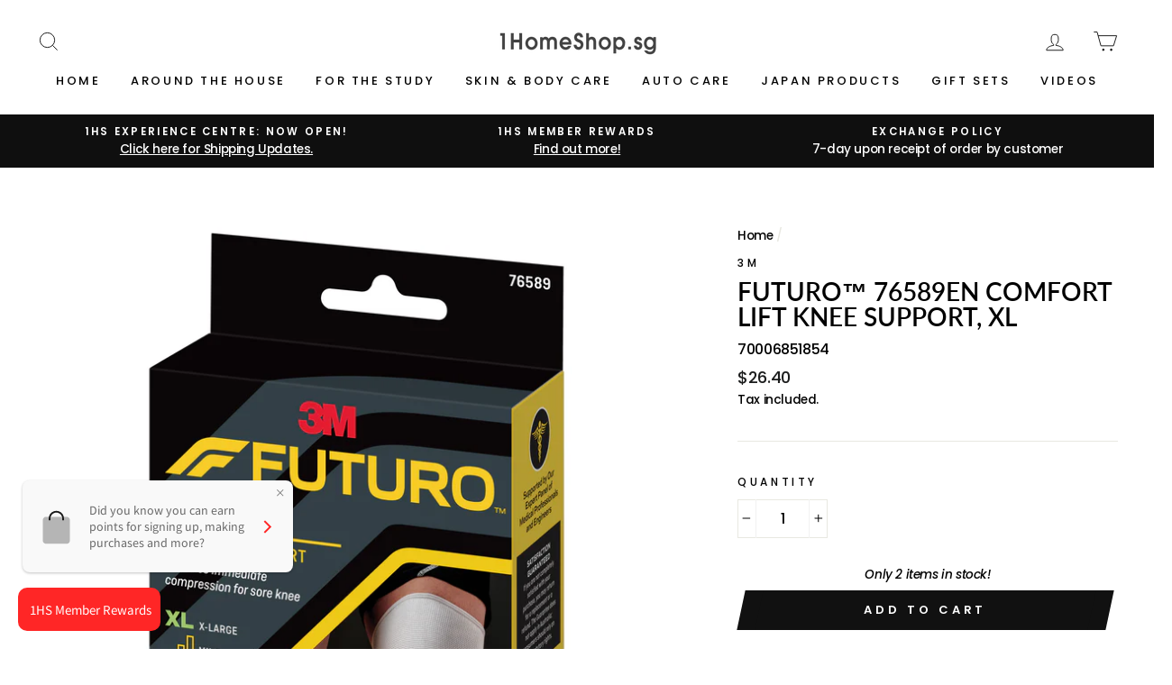

--- FILE ---
content_type: text/html; charset=utf-8
request_url: https://1homeshop.sg/products/futuro-76589enr-comfort-lift-knee-support-xl
body_size: 26514
content:
<!doctype html>
<html class="no-js" lang="en">
<head>
  <meta charset="utf-8">
  <meta http-equiv="X-UA-Compatible" content="IE=edge,chrome=1">
  <meta name="viewport" content="width=device-width,initial-scale=1">
  <meta name="theme-color" content="#111111">
  <link rel="canonical" href="https://1homeshop.sg/products/futuro-76589enr-comfort-lift-knee-support-xl">
  <meta name="format-detection" content="telephone=no"><link rel="shortcut icon" href="//1homeshop.sg/cdn/shop/files/favicon_copy_32x32.png?v=1613735352" type="image/png" />
  <title>FUTURO™ 76589EN Comfort Lift Knee Support, XL
&ndash; 1HomeShop.sg
</title><meta name="description" content="The FUTURO™ Comfort Lift Knee Support is your go to solution for mild support. This comfortable elastic knit knee brace is low profile and flexible for natural range of motion and fits underneath clothing. Breathable properties help keep you cool and a comfort panel behind the knee helps prevent slipping and rolling. R"><meta property="og:site_name" content="1HomeShop.sg">
  <meta property="og:url" content="https://1homeshop.sg/products/futuro-76589enr-comfort-lift-knee-support-xl">
  <meta property="og:title" content="FUTURO™ 76589EN Comfort Lift Knee Support, XL">
  <meta property="og:type" content="product">
  <meta property="og:description" content="The FUTURO™ Comfort Lift Knee Support is your go to solution for mild support. This comfortable elastic knit knee brace is low profile and flexible for natural range of motion and fits underneath clothing. Breathable properties help keep you cool and a comfort panel behind the knee helps prevent slipping and rolling. R"><meta property="og:image" content="http://1homeshop.sg/cdn/shop/products/76589ENR1500x1500_1200x1200.jpg?v=1584663708">
  <meta property="og:image:secure_url" content="https://1homeshop.sg/cdn/shop/products/76589ENR1500x1500_1200x1200.jpg?v=1584663708">
  <meta name="twitter:site" content="@">
  <meta name="twitter:card" content="summary_large_image">
  <meta name="twitter:title" content="FUTURO™ 76589EN Comfort Lift Knee Support, XL">
  <meta name="twitter:description" content="The FUTURO™ Comfort Lift Knee Support is your go to solution for mild support. This comfortable elastic knit knee brace is low profile and flexible for natural range of motion and fits underneath clothing. Breathable properties help keep you cool and a comfort panel behind the knee helps prevent slipping and rolling. R">


  <style data-shopify>
  @font-face {
  font-family: Lato;
  font-weight: 600;
  font-style: normal;
  src: url("//1homeshop.sg/cdn/fonts/lato/lato_n6.38d0e3b23b74a60f769c51d1df73fac96c580d59.woff2") format("woff2"),
       url("//1homeshop.sg/cdn/fonts/lato/lato_n6.3365366161bdcc36a3f97cfbb23954d8c4bf4079.woff") format("woff");
}

  @font-face {
  font-family: Poppins;
  font-weight: 500;
  font-style: normal;
  src: url("//1homeshop.sg/cdn/fonts/poppins/poppins_n5.ad5b4b72b59a00358afc706450c864c3c8323842.woff2") format("woff2"),
       url("//1homeshop.sg/cdn/fonts/poppins/poppins_n5.33757fdf985af2d24b32fcd84c9a09224d4b2c39.woff") format("woff");
}


  @font-face {
  font-family: Poppins;
  font-weight: 600;
  font-style: normal;
  src: url("//1homeshop.sg/cdn/fonts/poppins/poppins_n6.aa29d4918bc243723d56b59572e18228ed0786f6.woff2") format("woff2"),
       url("//1homeshop.sg/cdn/fonts/poppins/poppins_n6.5f815d845fe073750885d5b7e619ee00e8111208.woff") format("woff");
}

  @font-face {
  font-family: Poppins;
  font-weight: 500;
  font-style: italic;
  src: url("//1homeshop.sg/cdn/fonts/poppins/poppins_i5.6acfce842c096080e34792078ef3cb7c3aad24d4.woff2") format("woff2"),
       url("//1homeshop.sg/cdn/fonts/poppins/poppins_i5.a49113e4fe0ad7fd7716bd237f1602cbec299b3c.woff") format("woff");
}

  @font-face {
  font-family: Poppins;
  font-weight: 600;
  font-style: italic;
  src: url("//1homeshop.sg/cdn/fonts/poppins/poppins_i6.bb8044d6203f492888d626dafda3c2999253e8e9.woff2") format("woff2"),
       url("//1homeshop.sg/cdn/fonts/poppins/poppins_i6.e233dec1a61b1e7dead9f920159eda42280a02c3.woff") format("woff");
}

</style>

  <link href="//1homeshop.sg/cdn/shop/t/8/assets/theme.scss.css?v=125981012176833417451759259577" rel="stylesheet" type="text/css" media="all" />

  <style data-shopify>
    .collection-item__title {
      font-size: 16.8px;
    }

    @media screen and (min-width: 769px) {
      .collection-item__title {
        font-size: 21px;
      }
    }
  </style>

  <script>
    document.documentElement.className = document.documentElement.className.replace('no-js', 'js');

    window.theme = window.theme || {};
    theme.strings = {
      addToCart: "Add to cart",
      soldOut: "Sold Out",
      unavailable: "Unavailable",
      stockLabel: "Only [count] items in stock!",
      willNotShipUntil: "Will not ship until [date]",
      willBeInStockAfter: "Will be in stock after [date]",
      waitingForStock: "Inventory on the way",
      savePrice: "Save [saved_amount]",
      cartEmpty: "Your cart is currently empty.",
      cartTermsConfirmation: "You must agree with the terms and conditions of sales to check out"
    };
    theme.settings = {
      dynamicVariantsEnable: true,
      dynamicVariantType: "button",
      cartType: "drawer",
      moneyFormat: "${{amount}}",
      saveType: "percent",
      recentlyViewedEnabled: false,
      predictiveSearch: true,
      predictiveSearchType: "product",
      inventoryThreshold: 4,
      quickView: true,
      themeName: 'Impulse',
      themeVersion: "3.0.3"
    };
  </script>

  <script>window.performance && window.performance.mark && window.performance.mark('shopify.content_for_header.start');</script><meta name="google-site-verification" content="A3Pf7wnT8dMoYzlPGRluqCS8YClF5pEriDczVdvnYoc">
<meta id="shopify-digital-wallet" name="shopify-digital-wallet" content="/10233487/digital_wallets/dialog">
<link rel="alternate" type="application/json+oembed" href="https://1homeshop.sg/products/futuro-76589enr-comfort-lift-knee-support-xl.oembed">
<script async="async" src="/checkouts/internal/preloads.js?locale=en-SG"></script>
<script id="shopify-features" type="application/json">{"accessToken":"edd45cc119d17bc56e9c53511ad2a8fa","betas":["rich-media-storefront-analytics"],"domain":"1homeshop.sg","predictiveSearch":true,"shopId":10233487,"locale":"en"}</script>
<script>var Shopify = Shopify || {};
Shopify.shop = "1homeshop.myshopify.com";
Shopify.locale = "en";
Shopify.currency = {"active":"SGD","rate":"1.0"};
Shopify.country = "SG";
Shopify.theme = {"name":"Impulse","id":81087266882,"schema_name":"Impulse","schema_version":"3.0.3","theme_store_id":857,"role":"main"};
Shopify.theme.handle = "null";
Shopify.theme.style = {"id":null,"handle":null};
Shopify.cdnHost = "1homeshop.sg/cdn";
Shopify.routes = Shopify.routes || {};
Shopify.routes.root = "/";</script>
<script type="module">!function(o){(o.Shopify=o.Shopify||{}).modules=!0}(window);</script>
<script>!function(o){function n(){var o=[];function n(){o.push(Array.prototype.slice.apply(arguments))}return n.q=o,n}var t=o.Shopify=o.Shopify||{};t.loadFeatures=n(),t.autoloadFeatures=n()}(window);</script>
<script id="shop-js-analytics" type="application/json">{"pageType":"product"}</script>
<script defer="defer" async type="module" src="//1homeshop.sg/cdn/shopifycloud/shop-js/modules/v2/client.init-shop-cart-sync_BN7fPSNr.en.esm.js"></script>
<script defer="defer" async type="module" src="//1homeshop.sg/cdn/shopifycloud/shop-js/modules/v2/chunk.common_Cbph3Kss.esm.js"></script>
<script defer="defer" async type="module" src="//1homeshop.sg/cdn/shopifycloud/shop-js/modules/v2/chunk.modal_DKumMAJ1.esm.js"></script>
<script type="module">
  await import("//1homeshop.sg/cdn/shopifycloud/shop-js/modules/v2/client.init-shop-cart-sync_BN7fPSNr.en.esm.js");
await import("//1homeshop.sg/cdn/shopifycloud/shop-js/modules/v2/chunk.common_Cbph3Kss.esm.js");
await import("//1homeshop.sg/cdn/shopifycloud/shop-js/modules/v2/chunk.modal_DKumMAJ1.esm.js");

  window.Shopify.SignInWithShop?.initShopCartSync?.({"fedCMEnabled":true,"windoidEnabled":true});

</script>
<script>(function() {
  var isLoaded = false;
  function asyncLoad() {
    if (isLoaded) return;
    isLoaded = true;
    var urls = ["\/\/www.powr.io\/powr.js?powr-token=1homeshop.myshopify.com\u0026external-type=shopify\u0026shop=1homeshop.myshopify.com","https:\/\/www.improvedcontactform.com\/icf.js?shop=1homeshop.myshopify.com","https:\/\/chimpstatic.com\/mcjs-connected\/js\/users\/7d00e3f42114c86be9e031ffa\/5ac864e998756e590386d2c8d.js?shop=1homeshop.myshopify.com","https:\/\/cdn.hextom.com\/js\/freeshippingbar.js?shop=1homeshop.myshopify.com","https:\/\/gateway.apaylater.com\/plugins\/price_divider\/main.js?platform=SHOPIFY\u0026country=SG\u0026price_divider_applied_on=all\u0026shop=1homeshop.myshopify.com"];
    for (var i = 0; i < urls.length; i++) {
      var s = document.createElement('script');
      s.type = 'text/javascript';
      s.async = true;
      s.src = urls[i];
      var x = document.getElementsByTagName('script')[0];
      x.parentNode.insertBefore(s, x);
    }
  };
  if(window.attachEvent) {
    window.attachEvent('onload', asyncLoad);
  } else {
    window.addEventListener('load', asyncLoad, false);
  }
})();</script>
<script id="__st">var __st={"a":10233487,"offset":28800,"reqid":"cd112af3-c0fd-4927-a952-257ac73b963f-1769796273","pageurl":"1homeshop.sg\/products\/futuro-76589enr-comfort-lift-knee-support-xl","u":"692670683cf6","p":"product","rtyp":"product","rid":4484472832066};</script>
<script>window.ShopifyPaypalV4VisibilityTracking = true;</script>
<script id="captcha-bootstrap">!function(){'use strict';const t='contact',e='account',n='new_comment',o=[[t,t],['blogs',n],['comments',n],[t,'customer']],c=[[e,'customer_login'],[e,'guest_login'],[e,'recover_customer_password'],[e,'create_customer']],r=t=>t.map((([t,e])=>`form[action*='/${t}']:not([data-nocaptcha='true']) input[name='form_type'][value='${e}']`)).join(','),a=t=>()=>t?[...document.querySelectorAll(t)].map((t=>t.form)):[];function s(){const t=[...o],e=r(t);return a(e)}const i='password',u='form_key',d=['recaptcha-v3-token','g-recaptcha-response','h-captcha-response',i],f=()=>{try{return window.sessionStorage}catch{return}},m='__shopify_v',_=t=>t.elements[u];function p(t,e,n=!1){try{const o=window.sessionStorage,c=JSON.parse(o.getItem(e)),{data:r}=function(t){const{data:e,action:n}=t;return t[m]||n?{data:e,action:n}:{data:t,action:n}}(c);for(const[e,n]of Object.entries(r))t.elements[e]&&(t.elements[e].value=n);n&&o.removeItem(e)}catch(o){console.error('form repopulation failed',{error:o})}}const l='form_type',E='cptcha';function T(t){t.dataset[E]=!0}const w=window,h=w.document,L='Shopify',v='ce_forms',y='captcha';let A=!1;((t,e)=>{const n=(g='f06e6c50-85a8-45c8-87d0-21a2b65856fe',I='https://cdn.shopify.com/shopifycloud/storefront-forms-hcaptcha/ce_storefront_forms_captcha_hcaptcha.v1.5.2.iife.js',D={infoText:'Protected by hCaptcha',privacyText:'Privacy',termsText:'Terms'},(t,e,n)=>{const o=w[L][v],c=o.bindForm;if(c)return c(t,g,e,D).then(n);var r;o.q.push([[t,g,e,D],n]),r=I,A||(h.body.append(Object.assign(h.createElement('script'),{id:'captcha-provider',async:!0,src:r})),A=!0)});var g,I,D;w[L]=w[L]||{},w[L][v]=w[L][v]||{},w[L][v].q=[],w[L][y]=w[L][y]||{},w[L][y].protect=function(t,e){n(t,void 0,e),T(t)},Object.freeze(w[L][y]),function(t,e,n,w,h,L){const[v,y,A,g]=function(t,e,n){const i=e?o:[],u=t?c:[],d=[...i,...u],f=r(d),m=r(i),_=r(d.filter((([t,e])=>n.includes(e))));return[a(f),a(m),a(_),s()]}(w,h,L),I=t=>{const e=t.target;return e instanceof HTMLFormElement?e:e&&e.form},D=t=>v().includes(t);t.addEventListener('submit',(t=>{const e=I(t);if(!e)return;const n=D(e)&&!e.dataset.hcaptchaBound&&!e.dataset.recaptchaBound,o=_(e),c=g().includes(e)&&(!o||!o.value);(n||c)&&t.preventDefault(),c&&!n&&(function(t){try{if(!f())return;!function(t){const e=f();if(!e)return;const n=_(t);if(!n)return;const o=n.value;o&&e.removeItem(o)}(t);const e=Array.from(Array(32),(()=>Math.random().toString(36)[2])).join('');!function(t,e){_(t)||t.append(Object.assign(document.createElement('input'),{type:'hidden',name:u})),t.elements[u].value=e}(t,e),function(t,e){const n=f();if(!n)return;const o=[...t.querySelectorAll(`input[type='${i}']`)].map((({name:t})=>t)),c=[...d,...o],r={};for(const[a,s]of new FormData(t).entries())c.includes(a)||(r[a]=s);n.setItem(e,JSON.stringify({[m]:1,action:t.action,data:r}))}(t,e)}catch(e){console.error('failed to persist form',e)}}(e),e.submit())}));const S=(t,e)=>{t&&!t.dataset[E]&&(n(t,e.some((e=>e===t))),T(t))};for(const o of['focusin','change'])t.addEventListener(o,(t=>{const e=I(t);D(e)&&S(e,y())}));const B=e.get('form_key'),M=e.get(l),P=B&&M;t.addEventListener('DOMContentLoaded',(()=>{const t=y();if(P)for(const e of t)e.elements[l].value===M&&p(e,B);[...new Set([...A(),...v().filter((t=>'true'===t.dataset.shopifyCaptcha))])].forEach((e=>S(e,t)))}))}(h,new URLSearchParams(w.location.search),n,t,e,['guest_login'])})(!0,!0)}();</script>
<script integrity="sha256-4kQ18oKyAcykRKYeNunJcIwy7WH5gtpwJnB7kiuLZ1E=" data-source-attribution="shopify.loadfeatures" defer="defer" src="//1homeshop.sg/cdn/shopifycloud/storefront/assets/storefront/load_feature-a0a9edcb.js" crossorigin="anonymous"></script>
<script data-source-attribution="shopify.dynamic_checkout.dynamic.init">var Shopify=Shopify||{};Shopify.PaymentButton=Shopify.PaymentButton||{isStorefrontPortableWallets:!0,init:function(){window.Shopify.PaymentButton.init=function(){};var t=document.createElement("script");t.src="https://1homeshop.sg/cdn/shopifycloud/portable-wallets/latest/portable-wallets.en.js",t.type="module",document.head.appendChild(t)}};
</script>
<script data-source-attribution="shopify.dynamic_checkout.buyer_consent">
  function portableWalletsHideBuyerConsent(e){var t=document.getElementById("shopify-buyer-consent"),n=document.getElementById("shopify-subscription-policy-button");t&&n&&(t.classList.add("hidden"),t.setAttribute("aria-hidden","true"),n.removeEventListener("click",e))}function portableWalletsShowBuyerConsent(e){var t=document.getElementById("shopify-buyer-consent"),n=document.getElementById("shopify-subscription-policy-button");t&&n&&(t.classList.remove("hidden"),t.removeAttribute("aria-hidden"),n.addEventListener("click",e))}window.Shopify?.PaymentButton&&(window.Shopify.PaymentButton.hideBuyerConsent=portableWalletsHideBuyerConsent,window.Shopify.PaymentButton.showBuyerConsent=portableWalletsShowBuyerConsent);
</script>
<script data-source-attribution="shopify.dynamic_checkout.cart.bootstrap">document.addEventListener("DOMContentLoaded",(function(){function t(){return document.querySelector("shopify-accelerated-checkout-cart, shopify-accelerated-checkout")}if(t())Shopify.PaymentButton.init();else{new MutationObserver((function(e,n){t()&&(Shopify.PaymentButton.init(),n.disconnect())})).observe(document.body,{childList:!0,subtree:!0})}}));
</script>

<script>window.performance && window.performance.mark && window.performance.mark('shopify.content_for_header.end');</script>

  <script src="//1homeshop.sg/cdn/shop/t/8/assets/vendor-scripts-v6.js" defer="defer"></script>

  

  <script src="//1homeshop.sg/cdn/shop/t/8/assets/theme.js?v=112718498460643917511587064300" defer="defer"></script><!-- BEGIN app block: shopify://apps/loyalty-rewards-and-referrals/blocks/embed-sdk/6f172e67-4106-4ac0-89c5-b32a069b3101 -->

<style
  type='text/css'
  data-lion-app-styles='main'
  data-lion-app-styles-settings='{&quot;disableBundledCSS&quot;:false,&quot;disableBundledFonts&quot;:false,&quot;useClassIsolator&quot;:false}'
></style>

<!-- loyaltylion.snippet.version=2c51eebe71+8174 -->

<script>
  
  !function(t,n){function o(n){var o=t.getElementsByTagName("script")[0],i=t.createElement("script");i.src=n,i.crossOrigin="",o.parentNode.insertBefore(i,o)}if(!n.isLoyaltyLion){window.loyaltylion=n,void 0===window.lion&&(window.lion=n),n.version=2,n.isLoyaltyLion=!0;var i=new Date,e=i.getFullYear().toString()+i.getMonth().toString()+i.getDate().toString();o("https://sdk.loyaltylion.net/static/2/loader.js?t="+e);var r=!1;n.init=function(t){if(r)throw new Error("Cannot call lion.init more than once");r=!0;var a=n._token=t.token;if(!a)throw new Error("Token must be supplied to lion.init");for(var l=[],s="_push configure bootstrap shutdown on removeListener authenticateCustomer".split(" "),c=0;c<s.length;c+=1)!function(t,n){t[n]=function(){l.push([n,Array.prototype.slice.call(arguments,0)])}}(n,s[c]);o("https://sdk.loyaltylion.net/sdk/start/"+a+".js?t="+e+i.getHours().toString()),n._initData=t,n._buffer=l}}}(document,window.loyaltylion||[]);

  
    
      loyaltylion.init(
        { token: "304de862cb0c9f4eaabdc1ee4932d222" }
      );
    
  

  loyaltylion.configure({
    disableBundledCSS: false,
    disableBundledFonts: false,
    useClassIsolator: false,
  })

  
</script>



<!-- END app block --><link href="https://monorail-edge.shopifysvc.com" rel="dns-prefetch">
<script>(function(){if ("sendBeacon" in navigator && "performance" in window) {try {var session_token_from_headers = performance.getEntriesByType('navigation')[0].serverTiming.find(x => x.name == '_s').description;} catch {var session_token_from_headers = undefined;}var session_cookie_matches = document.cookie.match(/_shopify_s=([^;]*)/);var session_token_from_cookie = session_cookie_matches && session_cookie_matches.length === 2 ? session_cookie_matches[1] : "";var session_token = session_token_from_headers || session_token_from_cookie || "";function handle_abandonment_event(e) {var entries = performance.getEntries().filter(function(entry) {return /monorail-edge.shopifysvc.com/.test(entry.name);});if (!window.abandonment_tracked && entries.length === 0) {window.abandonment_tracked = true;var currentMs = Date.now();var navigation_start = performance.timing.navigationStart;var payload = {shop_id: 10233487,url: window.location.href,navigation_start,duration: currentMs - navigation_start,session_token,page_type: "product"};window.navigator.sendBeacon("https://monorail-edge.shopifysvc.com/v1/produce", JSON.stringify({schema_id: "online_store_buyer_site_abandonment/1.1",payload: payload,metadata: {event_created_at_ms: currentMs,event_sent_at_ms: currentMs}}));}}window.addEventListener('pagehide', handle_abandonment_event);}}());</script>
<script id="web-pixels-manager-setup">(function e(e,d,r,n,o){if(void 0===o&&(o={}),!Boolean(null===(a=null===(i=window.Shopify)||void 0===i?void 0:i.analytics)||void 0===a?void 0:a.replayQueue)){var i,a;window.Shopify=window.Shopify||{};var t=window.Shopify;t.analytics=t.analytics||{};var s=t.analytics;s.replayQueue=[],s.publish=function(e,d,r){return s.replayQueue.push([e,d,r]),!0};try{self.performance.mark("wpm:start")}catch(e){}var l=function(){var e={modern:/Edge?\/(1{2}[4-9]|1[2-9]\d|[2-9]\d{2}|\d{4,})\.\d+(\.\d+|)|Firefox\/(1{2}[4-9]|1[2-9]\d|[2-9]\d{2}|\d{4,})\.\d+(\.\d+|)|Chrom(ium|e)\/(9{2}|\d{3,})\.\d+(\.\d+|)|(Maci|X1{2}).+ Version\/(15\.\d+|(1[6-9]|[2-9]\d|\d{3,})\.\d+)([,.]\d+|)( \(\w+\)|)( Mobile\/\w+|) Safari\/|Chrome.+OPR\/(9{2}|\d{3,})\.\d+\.\d+|(CPU[ +]OS|iPhone[ +]OS|CPU[ +]iPhone|CPU IPhone OS|CPU iPad OS)[ +]+(15[._]\d+|(1[6-9]|[2-9]\d|\d{3,})[._]\d+)([._]\d+|)|Android:?[ /-](13[3-9]|1[4-9]\d|[2-9]\d{2}|\d{4,})(\.\d+|)(\.\d+|)|Android.+Firefox\/(13[5-9]|1[4-9]\d|[2-9]\d{2}|\d{4,})\.\d+(\.\d+|)|Android.+Chrom(ium|e)\/(13[3-9]|1[4-9]\d|[2-9]\d{2}|\d{4,})\.\d+(\.\d+|)|SamsungBrowser\/([2-9]\d|\d{3,})\.\d+/,legacy:/Edge?\/(1[6-9]|[2-9]\d|\d{3,})\.\d+(\.\d+|)|Firefox\/(5[4-9]|[6-9]\d|\d{3,})\.\d+(\.\d+|)|Chrom(ium|e)\/(5[1-9]|[6-9]\d|\d{3,})\.\d+(\.\d+|)([\d.]+$|.*Safari\/(?![\d.]+ Edge\/[\d.]+$))|(Maci|X1{2}).+ Version\/(10\.\d+|(1[1-9]|[2-9]\d|\d{3,})\.\d+)([,.]\d+|)( \(\w+\)|)( Mobile\/\w+|) Safari\/|Chrome.+OPR\/(3[89]|[4-9]\d|\d{3,})\.\d+\.\d+|(CPU[ +]OS|iPhone[ +]OS|CPU[ +]iPhone|CPU IPhone OS|CPU iPad OS)[ +]+(10[._]\d+|(1[1-9]|[2-9]\d|\d{3,})[._]\d+)([._]\d+|)|Android:?[ /-](13[3-9]|1[4-9]\d|[2-9]\d{2}|\d{4,})(\.\d+|)(\.\d+|)|Mobile Safari.+OPR\/([89]\d|\d{3,})\.\d+\.\d+|Android.+Firefox\/(13[5-9]|1[4-9]\d|[2-9]\d{2}|\d{4,})\.\d+(\.\d+|)|Android.+Chrom(ium|e)\/(13[3-9]|1[4-9]\d|[2-9]\d{2}|\d{4,})\.\d+(\.\d+|)|Android.+(UC? ?Browser|UCWEB|U3)[ /]?(15\.([5-9]|\d{2,})|(1[6-9]|[2-9]\d|\d{3,})\.\d+)\.\d+|SamsungBrowser\/(5\.\d+|([6-9]|\d{2,})\.\d+)|Android.+MQ{2}Browser\/(14(\.(9|\d{2,})|)|(1[5-9]|[2-9]\d|\d{3,})(\.\d+|))(\.\d+|)|K[Aa][Ii]OS\/(3\.\d+|([4-9]|\d{2,})\.\d+)(\.\d+|)/},d=e.modern,r=e.legacy,n=navigator.userAgent;return n.match(d)?"modern":n.match(r)?"legacy":"unknown"}(),u="modern"===l?"modern":"legacy",c=(null!=n?n:{modern:"",legacy:""})[u],f=function(e){return[e.baseUrl,"/wpm","/b",e.hashVersion,"modern"===e.buildTarget?"m":"l",".js"].join("")}({baseUrl:d,hashVersion:r,buildTarget:u}),m=function(e){var d=e.version,r=e.bundleTarget,n=e.surface,o=e.pageUrl,i=e.monorailEndpoint;return{emit:function(e){var a=e.status,t=e.errorMsg,s=(new Date).getTime(),l=JSON.stringify({metadata:{event_sent_at_ms:s},events:[{schema_id:"web_pixels_manager_load/3.1",payload:{version:d,bundle_target:r,page_url:o,status:a,surface:n,error_msg:t},metadata:{event_created_at_ms:s}}]});if(!i)return console&&console.warn&&console.warn("[Web Pixels Manager] No Monorail endpoint provided, skipping logging."),!1;try{return self.navigator.sendBeacon.bind(self.navigator)(i,l)}catch(e){}var u=new XMLHttpRequest;try{return u.open("POST",i,!0),u.setRequestHeader("Content-Type","text/plain"),u.send(l),!0}catch(e){return console&&console.warn&&console.warn("[Web Pixels Manager] Got an unhandled error while logging to Monorail."),!1}}}}({version:r,bundleTarget:l,surface:e.surface,pageUrl:self.location.href,monorailEndpoint:e.monorailEndpoint});try{o.browserTarget=l,function(e){var d=e.src,r=e.async,n=void 0===r||r,o=e.onload,i=e.onerror,a=e.sri,t=e.scriptDataAttributes,s=void 0===t?{}:t,l=document.createElement("script"),u=document.querySelector("head"),c=document.querySelector("body");if(l.async=n,l.src=d,a&&(l.integrity=a,l.crossOrigin="anonymous"),s)for(var f in s)if(Object.prototype.hasOwnProperty.call(s,f))try{l.dataset[f]=s[f]}catch(e){}if(o&&l.addEventListener("load",o),i&&l.addEventListener("error",i),u)u.appendChild(l);else{if(!c)throw new Error("Did not find a head or body element to append the script");c.appendChild(l)}}({src:f,async:!0,onload:function(){if(!function(){var e,d;return Boolean(null===(d=null===(e=window.Shopify)||void 0===e?void 0:e.analytics)||void 0===d?void 0:d.initialized)}()){var d=window.webPixelsManager.init(e)||void 0;if(d){var r=window.Shopify.analytics;r.replayQueue.forEach((function(e){var r=e[0],n=e[1],o=e[2];d.publishCustomEvent(r,n,o)})),r.replayQueue=[],r.publish=d.publishCustomEvent,r.visitor=d.visitor,r.initialized=!0}}},onerror:function(){return m.emit({status:"failed",errorMsg:"".concat(f," has failed to load")})},sri:function(e){var d=/^sha384-[A-Za-z0-9+/=]+$/;return"string"==typeof e&&d.test(e)}(c)?c:"",scriptDataAttributes:o}),m.emit({status:"loading"})}catch(e){m.emit({status:"failed",errorMsg:(null==e?void 0:e.message)||"Unknown error"})}}})({shopId: 10233487,storefrontBaseUrl: "https://1homeshop.sg",extensionsBaseUrl: "https://extensions.shopifycdn.com/cdn/shopifycloud/web-pixels-manager",monorailEndpoint: "https://monorail-edge.shopifysvc.com/unstable/produce_batch",surface: "storefront-renderer",enabledBetaFlags: ["2dca8a86"],webPixelsConfigList: [{"id":"465174705","configuration":"{\"config\":\"{\\\"pixel_id\\\":\\\"G-2WLLZW7L0S\\\",\\\"target_country\\\":\\\"SG\\\",\\\"gtag_events\\\":[{\\\"type\\\":\\\"begin_checkout\\\",\\\"action_label\\\":\\\"G-2WLLZW7L0S\\\"},{\\\"type\\\":\\\"search\\\",\\\"action_label\\\":\\\"G-2WLLZW7L0S\\\"},{\\\"type\\\":\\\"view_item\\\",\\\"action_label\\\":[\\\"G-2WLLZW7L0S\\\",\\\"MC-G266E1W6R2\\\"]},{\\\"type\\\":\\\"purchase\\\",\\\"action_label\\\":[\\\"G-2WLLZW7L0S\\\",\\\"MC-G266E1W6R2\\\"]},{\\\"type\\\":\\\"page_view\\\",\\\"action_label\\\":[\\\"G-2WLLZW7L0S\\\",\\\"MC-G266E1W6R2\\\"]},{\\\"type\\\":\\\"add_payment_info\\\",\\\"action_label\\\":\\\"G-2WLLZW7L0S\\\"},{\\\"type\\\":\\\"add_to_cart\\\",\\\"action_label\\\":\\\"G-2WLLZW7L0S\\\"}],\\\"enable_monitoring_mode\\\":false}\"}","eventPayloadVersion":"v1","runtimeContext":"OPEN","scriptVersion":"b2a88bafab3e21179ed38636efcd8a93","type":"APP","apiClientId":1780363,"privacyPurposes":[],"dataSharingAdjustments":{"protectedCustomerApprovalScopes":["read_customer_address","read_customer_email","read_customer_name","read_customer_personal_data","read_customer_phone"]}},{"id":"64749745","eventPayloadVersion":"v1","runtimeContext":"LAX","scriptVersion":"1","type":"CUSTOM","privacyPurposes":["MARKETING"],"name":"Meta pixel (migrated)"},{"id":"shopify-app-pixel","configuration":"{}","eventPayloadVersion":"v1","runtimeContext":"STRICT","scriptVersion":"0450","apiClientId":"shopify-pixel","type":"APP","privacyPurposes":["ANALYTICS","MARKETING"]},{"id":"shopify-custom-pixel","eventPayloadVersion":"v1","runtimeContext":"LAX","scriptVersion":"0450","apiClientId":"shopify-pixel","type":"CUSTOM","privacyPurposes":["ANALYTICS","MARKETING"]}],isMerchantRequest: false,initData: {"shop":{"name":"1HomeShop.sg","paymentSettings":{"currencyCode":"SGD"},"myshopifyDomain":"1homeshop.myshopify.com","countryCode":"SG","storefrontUrl":"https:\/\/1homeshop.sg"},"customer":null,"cart":null,"checkout":null,"productVariants":[{"price":{"amount":26.4,"currencyCode":"SGD"},"product":{"title":"FUTURO™ 76589EN Comfort Lift Knee Support, XL","vendor":"3M","id":"4484472832066","untranslatedTitle":"FUTURO™ 76589EN Comfort Lift Knee Support, XL","url":"\/products\/futuro-76589enr-comfort-lift-knee-support-xl","type":"Sports Accessories"},"id":"31729372594242","image":{"src":"\/\/1homeshop.sg\/cdn\/shop\/products\/76589ENR1500x1500.jpg?v=1584663708"},"sku":"70006851854","title":"Default Title","untranslatedTitle":"Default Title"}],"purchasingCompany":null},},"https://1homeshop.sg/cdn","1d2a099fw23dfb22ep557258f5m7a2edbae",{"modern":"","legacy":""},{"shopId":"10233487","storefrontBaseUrl":"https:\/\/1homeshop.sg","extensionBaseUrl":"https:\/\/extensions.shopifycdn.com\/cdn\/shopifycloud\/web-pixels-manager","surface":"storefront-renderer","enabledBetaFlags":"[\"2dca8a86\"]","isMerchantRequest":"false","hashVersion":"1d2a099fw23dfb22ep557258f5m7a2edbae","publish":"custom","events":"[[\"page_viewed\",{}],[\"product_viewed\",{\"productVariant\":{\"price\":{\"amount\":26.4,\"currencyCode\":\"SGD\"},\"product\":{\"title\":\"FUTURO™ 76589EN Comfort Lift Knee Support, XL\",\"vendor\":\"3M\",\"id\":\"4484472832066\",\"untranslatedTitle\":\"FUTURO™ 76589EN Comfort Lift Knee Support, XL\",\"url\":\"\/products\/futuro-76589enr-comfort-lift-knee-support-xl\",\"type\":\"Sports Accessories\"},\"id\":\"31729372594242\",\"image\":{\"src\":\"\/\/1homeshop.sg\/cdn\/shop\/products\/76589ENR1500x1500.jpg?v=1584663708\"},\"sku\":\"70006851854\",\"title\":\"Default Title\",\"untranslatedTitle\":\"Default Title\"}}]]"});</script><script>
  window.ShopifyAnalytics = window.ShopifyAnalytics || {};
  window.ShopifyAnalytics.meta = window.ShopifyAnalytics.meta || {};
  window.ShopifyAnalytics.meta.currency = 'SGD';
  var meta = {"product":{"id":4484472832066,"gid":"gid:\/\/shopify\/Product\/4484472832066","vendor":"3M","type":"Sports Accessories","handle":"futuro-76589enr-comfort-lift-knee-support-xl","variants":[{"id":31729372594242,"price":2640,"name":"FUTURO™ 76589EN Comfort Lift Knee Support, XL","public_title":null,"sku":"70006851854"}],"remote":false},"page":{"pageType":"product","resourceType":"product","resourceId":4484472832066,"requestId":"cd112af3-c0fd-4927-a952-257ac73b963f-1769796273"}};
  for (var attr in meta) {
    window.ShopifyAnalytics.meta[attr] = meta[attr];
  }
</script>
<script class="analytics">
  (function () {
    var customDocumentWrite = function(content) {
      var jquery = null;

      if (window.jQuery) {
        jquery = window.jQuery;
      } else if (window.Checkout && window.Checkout.$) {
        jquery = window.Checkout.$;
      }

      if (jquery) {
        jquery('body').append(content);
      }
    };

    var hasLoggedConversion = function(token) {
      if (token) {
        return document.cookie.indexOf('loggedConversion=' + token) !== -1;
      }
      return false;
    }

    var setCookieIfConversion = function(token) {
      if (token) {
        var twoMonthsFromNow = new Date(Date.now());
        twoMonthsFromNow.setMonth(twoMonthsFromNow.getMonth() + 2);

        document.cookie = 'loggedConversion=' + token + '; expires=' + twoMonthsFromNow;
      }
    }

    var trekkie = window.ShopifyAnalytics.lib = window.trekkie = window.trekkie || [];
    if (trekkie.integrations) {
      return;
    }
    trekkie.methods = [
      'identify',
      'page',
      'ready',
      'track',
      'trackForm',
      'trackLink'
    ];
    trekkie.factory = function(method) {
      return function() {
        var args = Array.prototype.slice.call(arguments);
        args.unshift(method);
        trekkie.push(args);
        return trekkie;
      };
    };
    for (var i = 0; i < trekkie.methods.length; i++) {
      var key = trekkie.methods[i];
      trekkie[key] = trekkie.factory(key);
    }
    trekkie.load = function(config) {
      trekkie.config = config || {};
      trekkie.config.initialDocumentCookie = document.cookie;
      var first = document.getElementsByTagName('script')[0];
      var script = document.createElement('script');
      script.type = 'text/javascript';
      script.onerror = function(e) {
        var scriptFallback = document.createElement('script');
        scriptFallback.type = 'text/javascript';
        scriptFallback.onerror = function(error) {
                var Monorail = {
      produce: function produce(monorailDomain, schemaId, payload) {
        var currentMs = new Date().getTime();
        var event = {
          schema_id: schemaId,
          payload: payload,
          metadata: {
            event_created_at_ms: currentMs,
            event_sent_at_ms: currentMs
          }
        };
        return Monorail.sendRequest("https://" + monorailDomain + "/v1/produce", JSON.stringify(event));
      },
      sendRequest: function sendRequest(endpointUrl, payload) {
        // Try the sendBeacon API
        if (window && window.navigator && typeof window.navigator.sendBeacon === 'function' && typeof window.Blob === 'function' && !Monorail.isIos12()) {
          var blobData = new window.Blob([payload], {
            type: 'text/plain'
          });

          if (window.navigator.sendBeacon(endpointUrl, blobData)) {
            return true;
          } // sendBeacon was not successful

        } // XHR beacon

        var xhr = new XMLHttpRequest();

        try {
          xhr.open('POST', endpointUrl);
          xhr.setRequestHeader('Content-Type', 'text/plain');
          xhr.send(payload);
        } catch (e) {
          console.log(e);
        }

        return false;
      },
      isIos12: function isIos12() {
        return window.navigator.userAgent.lastIndexOf('iPhone; CPU iPhone OS 12_') !== -1 || window.navigator.userAgent.lastIndexOf('iPad; CPU OS 12_') !== -1;
      }
    };
    Monorail.produce('monorail-edge.shopifysvc.com',
      'trekkie_storefront_load_errors/1.1',
      {shop_id: 10233487,
      theme_id: 81087266882,
      app_name: "storefront",
      context_url: window.location.href,
      source_url: "//1homeshop.sg/cdn/s/trekkie.storefront.c59ea00e0474b293ae6629561379568a2d7c4bba.min.js"});

        };
        scriptFallback.async = true;
        scriptFallback.src = '//1homeshop.sg/cdn/s/trekkie.storefront.c59ea00e0474b293ae6629561379568a2d7c4bba.min.js';
        first.parentNode.insertBefore(scriptFallback, first);
      };
      script.async = true;
      script.src = '//1homeshop.sg/cdn/s/trekkie.storefront.c59ea00e0474b293ae6629561379568a2d7c4bba.min.js';
      first.parentNode.insertBefore(script, first);
    };
    trekkie.load(
      {"Trekkie":{"appName":"storefront","development":false,"defaultAttributes":{"shopId":10233487,"isMerchantRequest":null,"themeId":81087266882,"themeCityHash":"1336210439826295400","contentLanguage":"en","currency":"SGD","eventMetadataId":"f57c38b8-734a-47cb-afd6-0f2aafcfbf1e"},"isServerSideCookieWritingEnabled":true,"monorailRegion":"shop_domain","enabledBetaFlags":["65f19447","b5387b81"]},"Session Attribution":{},"S2S":{"facebookCapiEnabled":false,"source":"trekkie-storefront-renderer","apiClientId":580111}}
    );

    var loaded = false;
    trekkie.ready(function() {
      if (loaded) return;
      loaded = true;

      window.ShopifyAnalytics.lib = window.trekkie;

      var originalDocumentWrite = document.write;
      document.write = customDocumentWrite;
      try { window.ShopifyAnalytics.merchantGoogleAnalytics.call(this); } catch(error) {};
      document.write = originalDocumentWrite;

      window.ShopifyAnalytics.lib.page(null,{"pageType":"product","resourceType":"product","resourceId":4484472832066,"requestId":"cd112af3-c0fd-4927-a952-257ac73b963f-1769796273","shopifyEmitted":true});

      var match = window.location.pathname.match(/checkouts\/(.+)\/(thank_you|post_purchase)/)
      var token = match? match[1]: undefined;
      if (!hasLoggedConversion(token)) {
        setCookieIfConversion(token);
        window.ShopifyAnalytics.lib.track("Viewed Product",{"currency":"SGD","variantId":31729372594242,"productId":4484472832066,"productGid":"gid:\/\/shopify\/Product\/4484472832066","name":"FUTURO™ 76589EN Comfort Lift Knee Support, XL","price":"26.40","sku":"70006851854","brand":"3M","variant":null,"category":"Sports Accessories","nonInteraction":true,"remote":false},undefined,undefined,{"shopifyEmitted":true});
      window.ShopifyAnalytics.lib.track("monorail:\/\/trekkie_storefront_viewed_product\/1.1",{"currency":"SGD","variantId":31729372594242,"productId":4484472832066,"productGid":"gid:\/\/shopify\/Product\/4484472832066","name":"FUTURO™ 76589EN Comfort Lift Knee Support, XL","price":"26.40","sku":"70006851854","brand":"3M","variant":null,"category":"Sports Accessories","nonInteraction":true,"remote":false,"referer":"https:\/\/1homeshop.sg\/products\/futuro-76589enr-comfort-lift-knee-support-xl"});
      }
    });


        var eventsListenerScript = document.createElement('script');
        eventsListenerScript.async = true;
        eventsListenerScript.src = "//1homeshop.sg/cdn/shopifycloud/storefront/assets/shop_events_listener-3da45d37.js";
        document.getElementsByTagName('head')[0].appendChild(eventsListenerScript);

})();</script>
  <script>
  if (!window.ga || (window.ga && typeof window.ga !== 'function')) {
    window.ga = function ga() {
      (window.ga.q = window.ga.q || []).push(arguments);
      if (window.Shopify && window.Shopify.analytics && typeof window.Shopify.analytics.publish === 'function') {
        window.Shopify.analytics.publish("ga_stub_called", {}, {sendTo: "google_osp_migration"});
      }
      console.error("Shopify's Google Analytics stub called with:", Array.from(arguments), "\nSee https://help.shopify.com/manual/promoting-marketing/pixels/pixel-migration#google for more information.");
    };
    if (window.Shopify && window.Shopify.analytics && typeof window.Shopify.analytics.publish === 'function') {
      window.Shopify.analytics.publish("ga_stub_initialized", {}, {sendTo: "google_osp_migration"});
    }
  }
</script>
<script
  defer
  src="https://1homeshop.sg/cdn/shopifycloud/perf-kit/shopify-perf-kit-3.1.0.min.js"
  data-application="storefront-renderer"
  data-shop-id="10233487"
  data-render-region="gcp-us-east1"
  data-page-type="product"
  data-theme-instance-id="81087266882"
  data-theme-name="Impulse"
  data-theme-version="3.0.3"
  data-monorail-region="shop_domain"
  data-resource-timing-sampling-rate="10"
  data-shs="true"
  data-shs-beacon="true"
  data-shs-export-with-fetch="true"
  data-shs-logs-sample-rate="1"
  data-shs-beacon-endpoint="https://1homeshop.sg/api/collect"
></script>
</head>

<body class="template-product" data-transitions="false">

  <a class="in-page-link visually-hidden skip-link" href="#MainContent">Skip to content</a>

  <div id="PageContainer" class="page-container">
    <div class="transition-body">

    <div id="shopify-section-header" class="shopify-section">




<div id="NavDrawer" class="drawer drawer--left">
  <div class="drawer__contents">
    <div class="drawer__fixed-header drawer__fixed-header--full">
      <div class="drawer__header drawer__header--full appear-animation appear-delay-1">
        <div class="h2 drawer__title">
        </div>
        <div class="drawer__close">
          <button type="button" class="drawer__close-button js-drawer-close">
            <svg aria-hidden="true" focusable="false" role="presentation" class="icon icon-close" viewBox="0 0 64 64"><path d="M19 17.61l27.12 27.13m0-27.12L19 44.74"/></svg>
            <span class="icon__fallback-text">Close menu</span>
          </button>
        </div>
      </div>
    </div>
    <div class="drawer__scrollable">
      <ul class="mobile-nav" role="navigation" aria-label="Primary">
        


          <li class="mobile-nav__item appear-animation appear-delay-2">
            
              <a href="/" class="mobile-nav__link mobile-nav__link--top-level" >Home</a>
            

            
          </li>
        


          <li class="mobile-nav__item appear-animation appear-delay-3">
            
              <div class="mobile-nav__has-sublist">
                
                  <a href="/collections/3m"
                    class="mobile-nav__link mobile-nav__link--top-level"
                    id="Label-collections-3m2"
                    >
                    Around the House
                  </a>
                  <div class="mobile-nav__toggle">
                    <button type="button"
                      aria-controls="Linklist-collections-3m2"
                      
                      class="collapsible-trigger collapsible--auto-height ">
                      <span class="collapsible-trigger__icon collapsible-trigger__icon--open" role="presentation">
  <svg aria-hidden="true" focusable="false" role="presentation" class="icon icon--wide icon-chevron-down" viewBox="0 0 28 16"><path d="M1.57 1.59l12.76 12.77L27.1 1.59" stroke-width="2" stroke="#000" fill="none" fill-rule="evenodd"/></svg>
</span>

                    </button>
                  </div>
                
              </div>
            

            
              <div id="Linklist-collections-3m2"
                class="mobile-nav__sublist collapsible-content collapsible-content--all "
                aria-labelledby="Label-collections-3m2"
                >
                <div class="collapsible-content__inner">
                  <ul class="mobile-nav__sublist">
                    


                      <li class="mobile-nav__item">
                        <div class="mobile-nav__child-item">
                          
                            <a href="/collections/air-filter"
                              class="mobile-nav__link"
                              id="Sublabel-collections-air-filter1"
                              >
                              Air Filter
                            </a>
                          
                          
                        </div>

                        
                      </li>
                    


                      <li class="mobile-nav__item">
                        <div class="mobile-nav__child-item">
                          
                            <a href="/collections/water-filter"
                              class="mobile-nav__link"
                              id="Sublabel-collections-water-filter2"
                              >
                              Water Filter
                            </a>
                          
                          
                        </div>

                        
                      </li>
                    


                      <li class="mobile-nav__item">
                        <div class="mobile-nav__child-item">
                          
                            <a href="/collections/child-safety"
                              class="mobile-nav__link"
                              id="Sublabel-collections-child-safety3"
                              >
                              Child Safety
                            </a>
                          
                          
                        </div>

                        
                      </li>
                    


                      <li class="mobile-nav__item">
                        <div class="mobile-nav__child-item">
                          
                            <a href="/collections/cutting-tools"
                              class="mobile-nav__link"
                              id="Sublabel-collections-cutting-tools4"
                              >
                              Cutting Tools
                            </a>
                          
                          
                        </div>

                        
                      </li>
                    


                      <li class="mobile-nav__item">
                        <div class="mobile-nav__child-item">
                          
                            <a href="/collections/home-cleaning"
                              class="mobile-nav__link"
                              id="Sublabel-collections-home-cleaning5"
                              >
                              Cleaning Tools
                            </a>
                          
                          
                        </div>

                        
                      </li>
                    


                      <li class="mobile-nav__item">
                        <div class="mobile-nav__child-item">
                          
                            <a href="/collections/bathroom-accessories"
                              class="mobile-nav__link"
                              id="Sublabel-collections-bathroom-accessories6"
                              >
                              Bath &amp; Kitchen Accessories
                            </a>
                          
                          
                        </div>

                        
                      </li>
                    


                      <li class="mobile-nav__item">
                        <div class="mobile-nav__child-item">
                          
                            <a href="/collections/cord-organisation"
                              class="mobile-nav__link"
                              id="Sublabel-collections-cord-organisation7"
                              >
                              Cord Organisation
                            </a>
                          
                          
                        </div>

                        
                      </li>
                    


                      <li class="mobile-nav__item">
                        <div class="mobile-nav__child-item">
                          
                            <a href="/collections/hanging-hooks"
                              class="mobile-nav__link"
                              id="Sublabel-collections-hanging-hooks8"
                              >
                              Home Organisation Accessories
                            </a>
                          
                          
                        </div>

                        
                      </li>
                    


                      <li class="mobile-nav__item">
                        <div class="mobile-nav__child-item">
                          
                            <a href="/collections/mounting-tools"
                              class="mobile-nav__link"
                              id="Sublabel-collections-mounting-tools9"
                              >
                              Mounting Tools
                            </a>
                          
                          
                        </div>

                        
                      </li>
                    


                      <li class="mobile-nav__item">
                        <div class="mobile-nav__child-item">
                          
                            <a href="/collections/anti-slip-stickers-mat"
                              class="mobile-nav__link"
                              id="Sublabel-collections-anti-slip-stickers-mat10"
                              >
                              Anti-Slip Stickers &amp; Mats
                            </a>
                          
                          
                        </div>

                        
                      </li>
                    


                      <li class="mobile-nav__item">
                        <div class="mobile-nav__child-item">
                          
                            <a href="/collections/leather-honey-singapore"
                              class="mobile-nav__link"
                              id="Sublabel-collections-leather-honey-singapore11"
                              >
                              Leather Care
                            </a>
                          
                          
                        </div>

                        
                      </li>
                    


                      <li class="mobile-nav__item">
                        <div class="mobile-nav__child-item">
                          
                            <a href="/collections/surface-protector"
                              class="mobile-nav__link"
                              id="Sublabel-collections-surface-protector12"
                              >
                              Surface Protectors
                            </a>
                          
                          
                        </div>

                        
                      </li>
                    
                  </ul>
                </div>
              </div>
            
          </li>
        


          <li class="mobile-nav__item appear-animation appear-delay-4">
            
              <div class="mobile-nav__has-sublist">
                
                  <a href="/collections/for-the-study"
                    class="mobile-nav__link mobile-nav__link--top-level"
                    id="Label-collections-for-the-study3"
                    >
                    For the Study
                  </a>
                  <div class="mobile-nav__toggle">
                    <button type="button"
                      aria-controls="Linklist-collections-for-the-study3"
                      
                      class="collapsible-trigger collapsible--auto-height ">
                      <span class="collapsible-trigger__icon collapsible-trigger__icon--open" role="presentation">
  <svg aria-hidden="true" focusable="false" role="presentation" class="icon icon--wide icon-chevron-down" viewBox="0 0 28 16"><path d="M1.57 1.59l12.76 12.77L27.1 1.59" stroke-width="2" stroke="#000" fill="none" fill-rule="evenodd"/></svg>
</span>

                    </button>
                  </div>
                
              </div>
            

            
              <div id="Linklist-collections-for-the-study3"
                class="mobile-nav__sublist collapsible-content collapsible-content--all "
                aria-labelledby="Label-collections-for-the-study3"
                >
                <div class="collapsible-content__inner">
                  <ul class="mobile-nav__sublist">
                    


                      <li class="mobile-nav__item">
                        <div class="mobile-nav__child-item">
                          
                            <a href="/collections/privacy-filters"
                              class="mobile-nav__link"
                              id="Sublabel-collections-privacy-filters1"
                              >
                              Privacy Filters
                            </a>
                          
                          
                        </div>

                        
                      </li>
                    


                      <li class="mobile-nav__item">
                        <div class="mobile-nav__child-item">
                          
                            <a href="/collections/stationeries"
                              class="mobile-nav__link"
                              id="Sublabel-collections-stationeries2"
                              >
                              Stationeries
                            </a>
                          
                          
                        </div>

                        
                      </li>
                    


                      <li class="mobile-nav__item">
                        <div class="mobile-nav__child-item">
                          
                            <a href="/collections/gadget-accessories"
                              class="mobile-nav__link"
                              id="Sublabel-collections-gadget-accessories3"
                              >
                              Gadget Accessories
                            </a>
                          
                          
                        </div>

                        
                      </li>
                    


                      <li class="mobile-nav__item">
                        <div class="mobile-nav__child-item">
                          
                            <a href="/collections/workspace-solutions"
                              class="mobile-nav__link"
                              id="Sublabel-collections-workspace-solutions4"
                              >
                              Workspace Solutions
                            </a>
                          
                          
                        </div>

                        
                      </li>
                    
                  </ul>
                </div>
              </div>
            
          </li>
        


          <li class="mobile-nav__item appear-animation appear-delay-5">
            
              <div class="mobile-nav__has-sublist">
                
                  <a href="/collections/skin-body-care-1"
                    class="mobile-nav__link mobile-nav__link--top-level"
                    id="Label-collections-skin-body-care-14"
                    >
                    Skin & Body Care
                  </a>
                  <div class="mobile-nav__toggle">
                    <button type="button"
                      aria-controls="Linklist-collections-skin-body-care-14"
                      
                      class="collapsible-trigger collapsible--auto-height ">
                      <span class="collapsible-trigger__icon collapsible-trigger__icon--open" role="presentation">
  <svg aria-hidden="true" focusable="false" role="presentation" class="icon icon--wide icon-chevron-down" viewBox="0 0 28 16"><path d="M1.57 1.59l12.76 12.77L27.1 1.59" stroke-width="2" stroke="#000" fill="none" fill-rule="evenodd"/></svg>
</span>

                    </button>
                  </div>
                
              </div>
            

            
              <div id="Linklist-collections-skin-body-care-14"
                class="mobile-nav__sublist collapsible-content collapsible-content--all "
                aria-labelledby="Label-collections-skin-body-care-14"
                >
                <div class="collapsible-content__inner">
                  <ul class="mobile-nav__sublist">
                    


                      <li class="mobile-nav__item">
                        <div class="mobile-nav__child-item">
                          
                            <a href="/collections/surgical-mask"
                              class="mobile-nav__link"
                              id="Sublabel-collections-surgical-mask1"
                              >
                              Disposable Face Mask
                            </a>
                          
                          
                        </div>

                        
                      </li>
                    


                      <li class="mobile-nav__item">
                        <div class="mobile-nav__child-item">
                          
                            <a href="/collections/ems-massager"
                              class="mobile-nav__link"
                              id="Sublabel-collections-ems-massager2"
                              >
                              EMS Massager
                            </a>
                          
                          
                        </div>

                        
                      </li>
                    


                      <li class="mobile-nav__item">
                        <div class="mobile-nav__child-item">
                          
                            <a href="/collections/cavilon-skin-care"
                              class="mobile-nav__link"
                              id="Sublabel-collections-cavilon-skin-care3"
                              >
                              Skin Care
                            </a>
                          
                          
                        </div>

                        
                      </li>
                    


                      <li class="mobile-nav__item">
                        <div class="mobile-nav__child-item">
                          
                            <a href="/collections/hygiene-sanitization"
                              class="mobile-nav__link"
                              id="Sublabel-collections-hygiene-sanitization4"
                              >
                              Hygiene &amp; Sanitization
                            </a>
                          
                          
                        </div>

                        
                      </li>
                    


                      <li class="mobile-nav__item">
                        <div class="mobile-nav__child-item">
                          
                            <a href="/collections/nexcare-bandages-tapes"
                              class="mobile-nav__link"
                              id="Sublabel-collections-nexcare-bandages-tapes5"
                              >
                              Bandages &amp; Tapes
                            </a>
                          
                          
                        </div>

                        
                      </li>
                    


                      <li class="mobile-nav__item">
                        <div class="mobile-nav__child-item">
                          
                            <a href="/collections/insect-repellent"
                              class="mobile-nav__link"
                              id="Sublabel-collections-insect-repellent6"
                              >
                              Insect Repellent
                            </a>
                          
                          
                        </div>

                        
                      </li>
                    


                      <li class="mobile-nav__item">
                        <div class="mobile-nav__child-item">
                          
                            <a href="/collections/sports-accessories"
                              class="mobile-nav__link"
                              id="Sublabel-collections-sports-accessories7"
                              >
                              Sports Accessories
                            </a>
                          
                          
                        </div>

                        
                      </li>
                    
                  </ul>
                </div>
              </div>
            
          </li>
        


          <li class="mobile-nav__item appear-animation appear-delay-6">
            
              <a href="/collections/auto-care" class="mobile-nav__link mobile-nav__link--top-level" >Auto Care</a>
            

            
          </li>
        


          <li class="mobile-nav__item appear-animation appear-delay-7">
            
              <a href="/collections/japan-products" class="mobile-nav__link mobile-nav__link--top-level" >Japan Products</a>
            

            
          </li>
        


          <li class="mobile-nav__item appear-animation appear-delay-8">
            
              <a href="/collections/gift-sets" class="mobile-nav__link mobile-nav__link--top-level" >Gift Sets</a>
            

            
          </li>
        


          <li class="mobile-nav__item appear-animation appear-delay-9">
            
              <div class="mobile-nav__has-sublist">
                
                  <a href="/pages/3m-led-lights"
                    class="mobile-nav__link mobile-nav__link--top-level"
                    id="Label-pages-3m-led-lights8"
                    >
                    Videos
                  </a>
                  <div class="mobile-nav__toggle">
                    <button type="button"
                      aria-controls="Linklist-pages-3m-led-lights8"
                      
                      class="collapsible-trigger collapsible--auto-height ">
                      <span class="collapsible-trigger__icon collapsible-trigger__icon--open" role="presentation">
  <svg aria-hidden="true" focusable="false" role="presentation" class="icon icon--wide icon-chevron-down" viewBox="0 0 28 16"><path d="M1.57 1.59l12.76 12.77L27.1 1.59" stroke-width="2" stroke="#000" fill="none" fill-rule="evenodd"/></svg>
</span>

                    </button>
                  </div>
                
              </div>
            

            
              <div id="Linklist-pages-3m-led-lights8"
                class="mobile-nav__sublist collapsible-content collapsible-content--all "
                aria-labelledby="Label-pages-3m-led-lights8"
                >
                <div class="collapsible-content__inner">
                  <ul class="mobile-nav__sublist">
                    


                      <li class="mobile-nav__item">
                        <div class="mobile-nav__child-item">
                          
                            <a href="/pages/3m-dry-erase-surface"
                              class="mobile-nav__link"
                              id="Sublabel-pages-3m-dry-erase-surface1"
                              >
                              3M Dry Erase Surface
                            </a>
                          
                          
                        </div>

                        
                      </li>
                    


                      <li class="mobile-nav__item">
                        <div class="mobile-nav__child-item">
                          
                            <a href="/pages/3m-futuro"
                              class="mobile-nav__link"
                              id="Sublabel-pages-3m-futuro2"
                              >
                              3M FUTURO
                            </a>
                          
                          
                        </div>

                        
                      </li>
                    


                      <li class="mobile-nav__item">
                        <div class="mobile-nav__child-item">
                          
                            <a href="/pages/3m-cutting-tools"
                              class="mobile-nav__link"
                              id="Sublabel-pages-3m-cutting-tools3"
                              >
                              3M Cutting Tools
                            </a>
                          
                          
                        </div>

                        
                      </li>
                    


                      <li class="mobile-nav__item">
                        <div class="mobile-nav__child-item">
                          
                            <a href="/pages/leather-honey"
                              class="mobile-nav__link"
                              id="Sublabel-pages-leather-honey4"
                              >
                              Leather Honey
                            </a>
                          
                          
                        </div>

                        
                      </li>
                    
                  </ul>
                </div>
              </div>
            
          </li>
        


        
          <li class="mobile-nav__item mobile-nav__item--secondary">
            <div class="grid">
              

              
<div class="grid__item one-half appear-animation appear-delay-10">
                  <a href="/account" class="mobile-nav__link">
                    
                      Log in
                    
                  </a>
                </div>
              
            </div>
          </li>
        
      </ul><ul class="mobile-nav__social appear-animation appear-delay-11">
        
        
          <li class="mobile-nav__social-item">
            <a target="_blank" href="https://www.facebook.com/1homeshop.sg/" title="1HomeShop.sg on Facebook">
              <svg aria-hidden="true" focusable="false" role="presentation" class="icon icon-facebook" viewBox="0 0 32 32"><path fill="#444" d="M18.56 31.36V17.28h4.48l.64-5.12h-5.12v-3.2c0-1.28.64-2.56 2.56-2.56h2.56V1.28H19.2c-3.84 0-7.04 2.56-7.04 7.04v3.84H7.68v5.12h4.48v14.08h6.4z"/></svg>
              <span class="icon__fallback-text">Facebook</span>
            </a>
          </li>
        
        
        
        
        
        
        
        
      </ul>
    </div>
  </div>
</div>


  <div id="CartDrawer" class="drawer drawer--right">
    <form action="/cart" method="post" novalidate class="drawer__contents">
      <div class="drawer__fixed-header">
        <div class="drawer__header appear-animation appear-delay-1">
          <div class="h2 drawer__title">Cart</div>
          <div class="drawer__close">
            <button type="button" class="drawer__close-button js-drawer-close">
              <svg aria-hidden="true" focusable="false" role="presentation" class="icon icon-close" viewBox="0 0 64 64"><path d="M19 17.61l27.12 27.13m0-27.12L19 44.74"/></svg>
              <span class="icon__fallback-text">Close cart</span>
            </button>
          </div>
        </div>
      </div>

      <div id="CartContainer" class="drawer__inner"></div>
    </form>
  </div>






<style data-shopify>
  .site-nav__link,
  .site-nav__dropdown-link:not(.site-nav__dropdown-link--top-level) {
    font-size: 13px;
  }
  
    .site-nav__link, .mobile-nav__link--top-level {
      text-transform: uppercase;
      letter-spacing: 0.2em;
    }
    .mobile-nav__link--top-level {
      font-size: 1.1em;
    }
  

  

  
</style>

<div data-section-id="header" data-section-type="header-section">
  

  
    
  

  <div class="header-sticky-wrapper">
    <div class="header-wrapper">

      
      <header
        class="site-header"
        data-sticky="true">
        <div class="page-width">
          <div
            class="header-layout header-layout--center"
            data-logo-align="center">

            

            

            
              <div class="header-item header-item--left header-item--navigation">
                
                  
                    <div class="site-nav small--hide">
                      <a href="/search" class="site-nav__link site-nav__link--icon js-search-header js-no-transition">
                        <svg aria-hidden="true" focusable="false" role="presentation" class="icon icon-search" viewBox="0 0 64 64"><path d="M47.16 28.58A18.58 18.58 0 1 1 28.58 10a18.58 18.58 0 0 1 18.58 18.58zM54 54L41.94 42"/></svg>
                        <span class="icon__fallback-text">Search</span>
                      </a>
                    </div>
                  
                

                

                <div class="site-nav medium-up--hide">
                  <button
                    type="button"
                    class="site-nav__link site-nav__link--icon js-drawer-open-nav"
                    aria-controls="NavDrawer">
                    <svg aria-hidden="true" focusable="false" role="presentation" class="icon icon-hamburger" viewBox="0 0 64 64"><path d="M7 15h51M7 32h43M7 49h51"/></svg>
                    <span class="icon__fallback-text">Site navigation</span>
                  </button>
                </div>
              </div>

              

              
                <div class="header-item header-item--logo">
                  
  
<style data-shopify>
    .header-item--logo,
    .header-layout--left-center .header-item--logo,
    .header-layout--left-center .header-item--icons {
      -webkit-box-flex: 0 1 140px;
      -ms-flex: 0 1 140px;
      flex: 0 1 140px;
    }

    @media only screen and (min-width: 769px) {
      .header-item--logo,
      .header-layout--left-center .header-item--logo,
      .header-layout--left-center .header-item--icons {
        -webkit-box-flex: 0 0 200px;
        -ms-flex: 0 0 200px;
        flex: 0 0 200px;
      }
    }

    .site-header__logo a {
      width: 140px;
    }
    .is-light .site-header__logo .logo--inverted {
      width: 140px;
    }
    @media only screen and (min-width: 769px) {
      .site-header__logo a {
        width: 200px;
      }

      .is-light .site-header__logo .logo--inverted {
        width: 200px;
      }
    }
    </style>

    
      <div class="h1 site-header__logo" itemscope itemtype="http://schema.org/Organization">
    

    
      
      <a
        href="/"
        itemprop="url"
        class="site-header__logo-link logo--has-inverted">
        <img
          class="small--hide"
          src="//1homeshop.sg/cdn/shop/files/1HS_banner_for_frontpage_logo_no_bg_200x.png?v=1613735354"
          srcset="//1homeshop.sg/cdn/shop/files/1HS_banner_for_frontpage_logo_no_bg_200x.png?v=1613735354 1x, //1homeshop.sg/cdn/shop/files/1HS_banner_for_frontpage_logo_no_bg_200x@2x.png?v=1613735354 2x"
          alt="1HomeShop.sg"
          itemprop="logo">
        <img
          class="medium-up--hide"
          src="//1homeshop.sg/cdn/shop/files/1HS_banner_for_frontpage_logo_no_bg_140x.png?v=1613735354"
          srcset="//1homeshop.sg/cdn/shop/files/1HS_banner_for_frontpage_logo_no_bg_140x.png?v=1613735354 1x, //1homeshop.sg/cdn/shop/files/1HS_banner_for_frontpage_logo_no_bg_140x@2x.png?v=1613735354 2x"
          alt="1HomeShop.sg">
      </a>
      
        <a
          href="/"
          itemprop="url"
          class="site-header__logo-link logo--inverted">
          <img
            class="small--hide"
            src="//1homeshop.sg/cdn/shop/files/1HS_white_banner_for_frontpage_logo_200x.png?v=1613735354"
            srcset="//1homeshop.sg/cdn/shop/files/1HS_white_banner_for_frontpage_logo_200x.png?v=1613735354 1x, //1homeshop.sg/cdn/shop/files/1HS_white_banner_for_frontpage_logo_200x@2x.png?v=1613735354 2x"
            alt="1HomeShop.sg"
            itemprop="logo">
          <img
            class="medium-up--hide"
            src="//1homeshop.sg/cdn/shop/files/1HS_white_banner_for_frontpage_logo_140x.png?v=1613735354"
            srcset="//1homeshop.sg/cdn/shop/files/1HS_white_banner_for_frontpage_logo_140x.png?v=1613735354 1x, //1homeshop.sg/cdn/shop/files/1HS_white_banner_for_frontpage_logo_140x@2x.png?v=1613735354 2x"
            alt="1HomeShop.sg">
        </a>
      
    
    
      </div>
    

  

  

  

  




                </div>
              
            

            <div class="header-item header-item--icons">
              <div class="site-nav">
  <div class="site-nav__icons">
    
      <a class="site-nav__link site-nav__link--icon small--hide" href="/account">
        <svg aria-hidden="true" focusable="false" role="presentation" class="icon icon-user" viewBox="0 0 64 64"><path d="M35 39.84v-2.53c3.3-1.91 6-6.66 6-11.41 0-7.63 0-13.82-9-13.82s-9 6.19-9 13.82c0 4.75 2.7 9.51 6 11.41v2.53c-10.18.85-18 6-18 12.16h42c0-6.19-7.82-11.31-18-12.16z"/></svg>
        <span class="icon__fallback-text">
          
            Log in
          
        </span>
      </a>
    

    
      <a href="/search" class="site-nav__link site-nav__link--icon js-search-header js-no-transition medium-up--hide">
        <svg aria-hidden="true" focusable="false" role="presentation" class="icon icon-search" viewBox="0 0 64 64"><path d="M47.16 28.58A18.58 18.58 0 1 1 28.58 10a18.58 18.58 0 0 1 18.58 18.58zM54 54L41.94 42"/></svg>
        <span class="icon__fallback-text">Search</span>
      </a>
    

    

    <a href="/cart" class="site-nav__link site-nav__link--icon js-drawer-open-cart js-no-transition" aria-controls="CartDrawer" data-icon="cart">
      <span class="cart-link"><svg aria-hidden="true" focusable="false" role="presentation" class="icon icon-cart" viewBox="0 0 64 64"><path fill="none" d="M14 17.44h46.79l-7.94 25.61H20.96l-9.65-35.1H3"/><circle cx="27" cy="53" r="2"/><circle cx="47" cy="53" r="2"/></svg><span class="icon__fallback-text">Cart</span>
        <span class="cart-link__bubble"></span>
      </span>
    </a>
  </div>
</div>

            </div>
          </div>

          
            <div class="text-center">
              


<ul
  class="site-nav site-navigation small--hide"
  
    role="navigation" aria-label="Primary"
  >
  


    <li
      class="site-nav__item site-nav__expanded-item"
      >

      <a href="/" class="site-nav__link site-nav__link--underline">
        Home
      </a>
      
    </li>
  


    <li
      class="site-nav__item site-nav__expanded-item site-nav--has-dropdown"
      aria-haspopup="true">

      <a href="/collections/3m" class="site-nav__link site-nav__link--underline site-nav__link--has-dropdown">
        Around the House
      </a>
      
        <ul class="site-nav__dropdown text-left">
          


            <li class="">
              <a href="/collections/air-filter" class="site-nav__dropdown-link site-nav__dropdown-link--second-level ">
                Air Filter
                
              </a>
              
            </li>
          


            <li class="">
              <a href="/collections/water-filter" class="site-nav__dropdown-link site-nav__dropdown-link--second-level ">
                Water Filter
                
              </a>
              
            </li>
          


            <li class="">
              <a href="/collections/child-safety" class="site-nav__dropdown-link site-nav__dropdown-link--second-level ">
                Child Safety
                
              </a>
              
            </li>
          


            <li class="">
              <a href="/collections/cutting-tools" class="site-nav__dropdown-link site-nav__dropdown-link--second-level ">
                Cutting Tools
                
              </a>
              
            </li>
          


            <li class="">
              <a href="/collections/home-cleaning" class="site-nav__dropdown-link site-nav__dropdown-link--second-level ">
                Cleaning Tools
                
              </a>
              
            </li>
          


            <li class="">
              <a href="/collections/bathroom-accessories" class="site-nav__dropdown-link site-nav__dropdown-link--second-level ">
                Bath &amp; Kitchen Accessories
                
              </a>
              
            </li>
          


            <li class="">
              <a href="/collections/cord-organisation" class="site-nav__dropdown-link site-nav__dropdown-link--second-level ">
                Cord Organisation
                
              </a>
              
            </li>
          


            <li class="">
              <a href="/collections/hanging-hooks" class="site-nav__dropdown-link site-nav__dropdown-link--second-level ">
                Home Organisation Accessories
                
              </a>
              
            </li>
          


            <li class="">
              <a href="/collections/mounting-tools" class="site-nav__dropdown-link site-nav__dropdown-link--second-level ">
                Mounting Tools
                
              </a>
              
            </li>
          


            <li class="">
              <a href="/collections/anti-slip-stickers-mat" class="site-nav__dropdown-link site-nav__dropdown-link--second-level ">
                Anti-Slip Stickers &amp; Mats
                
              </a>
              
            </li>
          


            <li class="">
              <a href="/collections/leather-honey-singapore" class="site-nav__dropdown-link site-nav__dropdown-link--second-level ">
                Leather Care
                
              </a>
              
            </li>
          


            <li class="">
              <a href="/collections/surface-protector" class="site-nav__dropdown-link site-nav__dropdown-link--second-level ">
                Surface Protectors
                
              </a>
              
            </li>
          
        </ul>
      
    </li>
  


    <li
      class="site-nav__item site-nav__expanded-item site-nav--has-dropdown"
      aria-haspopup="true">

      <a href="/collections/for-the-study" class="site-nav__link site-nav__link--underline site-nav__link--has-dropdown">
        For the Study
      </a>
      
        <ul class="site-nav__dropdown text-left">
          


            <li class="">
              <a href="/collections/privacy-filters" class="site-nav__dropdown-link site-nav__dropdown-link--second-level ">
                Privacy Filters
                
              </a>
              
            </li>
          


            <li class="">
              <a href="/collections/stationeries" class="site-nav__dropdown-link site-nav__dropdown-link--second-level ">
                Stationeries
                
              </a>
              
            </li>
          


            <li class="">
              <a href="/collections/gadget-accessories" class="site-nav__dropdown-link site-nav__dropdown-link--second-level ">
                Gadget Accessories
                
              </a>
              
            </li>
          


            <li class="">
              <a href="/collections/workspace-solutions" class="site-nav__dropdown-link site-nav__dropdown-link--second-level ">
                Workspace Solutions
                
              </a>
              
            </li>
          
        </ul>
      
    </li>
  


    <li
      class="site-nav__item site-nav__expanded-item site-nav--has-dropdown"
      aria-haspopup="true">

      <a href="/collections/skin-body-care-1" class="site-nav__link site-nav__link--underline site-nav__link--has-dropdown">
        Skin & Body Care
      </a>
      
        <ul class="site-nav__dropdown text-left">
          


            <li class="">
              <a href="/collections/surgical-mask" class="site-nav__dropdown-link site-nav__dropdown-link--second-level ">
                Disposable Face Mask
                
              </a>
              
            </li>
          


            <li class="">
              <a href="/collections/ems-massager" class="site-nav__dropdown-link site-nav__dropdown-link--second-level ">
                EMS Massager
                
              </a>
              
            </li>
          


            <li class="">
              <a href="/collections/cavilon-skin-care" class="site-nav__dropdown-link site-nav__dropdown-link--second-level ">
                Skin Care
                
              </a>
              
            </li>
          


            <li class="">
              <a href="/collections/hygiene-sanitization" class="site-nav__dropdown-link site-nav__dropdown-link--second-level ">
                Hygiene &amp; Sanitization
                
              </a>
              
            </li>
          


            <li class="">
              <a href="/collections/nexcare-bandages-tapes" class="site-nav__dropdown-link site-nav__dropdown-link--second-level ">
                Bandages &amp; Tapes
                
              </a>
              
            </li>
          


            <li class="">
              <a href="/collections/insect-repellent" class="site-nav__dropdown-link site-nav__dropdown-link--second-level ">
                Insect Repellent
                
              </a>
              
            </li>
          


            <li class="">
              <a href="/collections/sports-accessories" class="site-nav__dropdown-link site-nav__dropdown-link--second-level ">
                Sports Accessories
                
              </a>
              
            </li>
          
        </ul>
      
    </li>
  


    <li
      class="site-nav__item site-nav__expanded-item"
      >

      <a href="/collections/auto-care" class="site-nav__link site-nav__link--underline">
        Auto Care
      </a>
      
    </li>
  


    <li
      class="site-nav__item site-nav__expanded-item"
      >

      <a href="/collections/japan-products" class="site-nav__link site-nav__link--underline">
        Japan Products
      </a>
      
    </li>
  


    <li
      class="site-nav__item site-nav__expanded-item"
      >

      <a href="/collections/gift-sets" class="site-nav__link site-nav__link--underline">
        Gift Sets
      </a>
      
    </li>
  


    <li
      class="site-nav__item site-nav__expanded-item site-nav--has-dropdown"
      aria-haspopup="true">

      <a href="/pages/3m-led-lights" class="site-nav__link site-nav__link--underline site-nav__link--has-dropdown">
        Videos
      </a>
      
        <ul class="site-nav__dropdown text-left">
          


            <li class="">
              <a href="/pages/3m-dry-erase-surface" class="site-nav__dropdown-link site-nav__dropdown-link--second-level ">
                3M Dry Erase Surface
                
              </a>
              
            </li>
          


            <li class="">
              <a href="/pages/3m-futuro" class="site-nav__dropdown-link site-nav__dropdown-link--second-level ">
                3M FUTURO
                
              </a>
              
            </li>
          


            <li class="">
              <a href="/pages/3m-cutting-tools" class="site-nav__dropdown-link site-nav__dropdown-link--second-level ">
                3M Cutting Tools
                
              </a>
              
            </li>
          


            <li class="">
              <a href="/pages/leather-honey" class="site-nav__dropdown-link site-nav__dropdown-link--second-level ">
                Leather Honey
                
              </a>
              
            </li>
          
        </ul>
      
    </li>
  
</ul>

            </div>
          
        </div>
        <div class="site-header__search-container">
          <div class="site-header__search">
            <div class="page-width">
              <form action="/search" method="get" role="search"
                id="HeaderSearchForm"
                class="site-header__search-form">
                <input type="hidden" name="type" value="product">
                <button type="submit" class="text-link site-header__search-btn site-header__search-btn--submit">
                  <svg aria-hidden="true" focusable="false" role="presentation" class="icon icon-search" viewBox="0 0 64 64"><path d="M47.16 28.58A18.58 18.58 0 1 1 28.58 10a18.58 18.58 0 0 1 18.58 18.58zM54 54L41.94 42"/></svg>
                  <span class="icon__fallback-text">Search</span>
                </button>
                <input type="search" name="q" value="" placeholder="Search our store" class="site-header__search-input" aria-label="Search our store">
              </form>
              <button type="button" class="js-search-header-close text-link site-header__search-btn">
                <svg aria-hidden="true" focusable="false" role="presentation" class="icon icon-close" viewBox="0 0 64 64"><path d="M19 17.61l27.12 27.13m0-27.12L19 44.74"/></svg>
                <span class="icon__fallback-text">"Close (esc)"</span>
              </button>
            </div>
          </div><div class="predictive-results hide">
              <div class="page-width">
                <div id="PredictiveResults"></div>
                <div class="text-center predictive-results__footer">
                  <button type="button" class="btn btn--small" data-predictive-search-button>
                    <small>
                      View more
                    </small>
                  </button>
                </div>
              </div>
            </div></div>
      </header>
    </div>
  </div>

  
    


  <div class="announcement-bar">
    <div class="page-width">
      <div
        id="AnnouncementSlider"
        class="announcement-slider"
        data-compact-style="false"
        data-block-count="3">
          
        
          
            <div
              id="AnnouncementSlide-1524770292306"
              class="announcement-slider__slide"
              data-index="0"
              >
              
                <a class="announcement-link" href="/pages/response">
              
                
                  <span class="announcement-text">1HS EXPERIENCE CENTRE: NOW OPEN!</span>
                
                
                  <span class="announcement-link-text">Click here for Shipping Updates.</span>
                
              
                </a>
              
            </div>
        
          
            <div
              id="AnnouncementSlide-1524770296206"
              class="announcement-slider__slide"
              data-index="1"
              >
              
                <a class="announcement-link" href="https://1homeshop.sg/pages/1hs-member-rewards">
              
                
                  <span class="announcement-text">1HS Member Rewards</span>
                
                
                  <span class="announcement-link-text">Find out more!</span>
                
              
                </a>
              
            </div>
        
          
            <div
              id="AnnouncementSlide-1586349958820"
              class="announcement-slider__slide"
              data-index="2"
              >
              
                
                  <span class="announcement-text">EXCHANGE POLICY</span>
                
                
                  <span class="announcement-link-text">7-day upon receipt of order by customer</span>
                
              
            </div>
        
      </div>
    </div>
  </div>



  
</div>


</div>

      <main class="main-content" id="MainContent">
        <!-- Load Jioukou start -->
<script type="text/javascript" src="https://shopify-app-production.yosgo.com/public/jioukou-prod.js"></script>
<!-- Load Jioukou end -->

<div id="shopify-section-product-template" class="shopify-section"><div id="ProductSection-4484472832066"
  class="product-section"
  data-section-id="4484472832066"
  data-section-type="product-template"
  data-product-handle="futuro-76589enr-comfort-lift-knee-support-xl"
  data-product-url="/products/futuro-76589enr-comfort-lift-knee-support-xl"
  data-aspect-ratio="100.0"
  data-img-url="//1homeshop.sg/cdn/shop/products/76589ENR1500x1500_{width}x.jpg?v=1584663708"
  
    data-image-zoom="true"
  
  
    data-inventory="true"
  
  
  
    data-enable-history-state="true"
  >

<script type="application/ld+json">
  {
    "@context": "http://schema.org",
    "@type": "Product",
    "offers": {
      "@type": "Offer",
      "availability":"https://schema.org/InStock",
      "price": "26.4",
      "priceCurrency": "SGD",
      "priceValidUntil": "2026-02-10",
      "url": "https://1homeshop.sg/products/futuro-76589enr-comfort-lift-knee-support-xl"
    },
    "brand": "3M",
    "sku": "70006851854",
    "name": "FUTURO™ 76589EN Comfort Lift Knee Support, XL",
    "description": "\n\n\n\n\nThe FUTURO™ Comfort Lift Knee Support is your go to solution for mild support. This comfortable elastic knit knee brace is low profile and flexible for natural range of motion and fits underneath clothing. Breathable properties help keep you cool and a comfort panel behind the knee helps prevent slipping and rolling. Reach for the FUTURO™ Comfort Lift Knee Support and get back to doing the activities you enjoy most.\n \n\nFour-way stretch and contoured design conforms to your knee for comfort and mild support\nBreathable material for comfort\nFlexible fabric promotes a full range of motion\nWear on either knee for versatility\nLow profile silhouette fits discreetly under clothing\nIdeal for stiff, weak and injured knees\nSupported by our expert panel of engineers and medical professionals\nSize: S, M, L, XL\nColor: Gray\nColor: Beige\n\n\n\n\n\n\n\nSpecifications\n\n\n\n\n\n\nBody Part\n\n\nKnee\n\n\n\n\nFit Range\n\n\nSMALL fits: 12\" to 14.5\"MEDIUM fits: 14.5\" to 17\"LARGE fits: 17\" to 19.5\"X-LARGE fits: 19.5\" to 22\"\n\n\n\n\nProduct Usage\n\n\n\nGeneral Support, Low impact activities\n\n\n\n\n\nSizes Available\n\n\n\nLarge, Medium, Small, X-Large\n\n\n\n\n\nSupport Level\n\n\nMild\n\n\n\n\nWhere to Measure\n\n\nMeasure around kneecap while standing.\n\n\n\n\n\n\n\n\nWear \u0026amp; Care\n\n\n\n\n\n \n\n\n\n\n\n\n\n\n\nHow to Wear\n\n1. Starting with the wider end, slide the support up the leg and over the knee.\n\n\n\n\n\n\n\n\n\n\n\n2. Ensure that the woven area is at the front of the knee.\n\n\n\n\n\n\n\nCare Instructions\n\nHand wash with mild soap in warm (not hot) water. Rinse well and air dry.\nDO NOT: machine wash, tumble dry, dry clean, or use bleach or fabric softeners.\n\n\n\n\n\n\n\n\n",
    "category": "",
    "url": "https://1homeshop.sg/products/futuro-76589enr-comfort-lift-knee-support-xl",
      "gtin12": "051131200586",
      "productId": "051131200586",
    "image": {
      "@type": "ImageObject",
      "url": "https://1homeshop.sg/cdn/shop/products/76589ENR1500x1500_1024x1024.jpg?v=1584663708",
      "image": "https://1homeshop.sg/cdn/shop/products/76589ENR1500x1500_1024x1024.jpg?v=1584663708",
      "name": "FUTURO™ 76589EN Comfort Lift Knee Support, XL",
      "width": 1024,
      "height": 1024
    }
  }
</script>
<div class="page-content page-content--product">
    <div class="page-width">

      <div class="grid"><div class="grid__item medium-up--three-fifths">
            <div
    data-product-images
    data-zoom="true"
    data-has-slideshow="true">
    <div class="product__photos product__photos-4484472832066 product__photos--below">

      <div class="product__main-photos" data-aos data-product-single-media-group>
        <div id="ProductPhotos-4484472832066">
<div class="starting-slide" data-index="0">

  
<div class="product-image-main product-image-main--4484472832066"><div class="image-wrap" style="height: 0; padding-bottom: 100.0%;"><img class="photoswipe__image lazyload"
          data-photoswipe-src="//1homeshop.sg/cdn/shop/products/76589ENR1500x1500_1800x1800.jpg?v=1584663708"
          data-photoswipe-width="1500"
          data-photoswipe-height="1500"
          data-index="1"
          data-src="//1homeshop.sg/cdn/shop/products/76589ENR1500x1500_{width}x.jpg?v=1584663708"
          data-widths="[360, 540, 720, 900, 1080]"
          data-aspectratio="1.0"
          data-sizes="auto"
          alt="FUTURO™ 76589ENR Comfort Lift Knee Support, XL - 1HomeShop.sg"><button type="button" class="btn btn--body btn--circle js-photoswipe__zoom product__photo-zoom">
            <svg aria-hidden="true" focusable="false" role="presentation" class="icon icon-search" viewBox="0 0 64 64"><path d="M47.16 28.58A18.58 18.58 0 1 1 28.58 10a18.58 18.58 0 0 1 18.58 18.58zM54 54L41.94 42"/></svg>
            <span class="icon__fallback-text">Close (esc)</span>
          </button></div></div>

</div>
</div>

        
<div class="product__photo-dots product__photo-dots--4484472832066"></div>
      </div>

      <div
        id="ProductThumbs-4484472832066"
        class="product__thumbs product__thumbs--below product__thumbs-placement--left  medium-up--hide small--hide"
        data-position="below"
        data-arrows="true"
        data-aos></div>
    </div>
  </div>

  <script type="application/json" id="ModelJson-4484472832066">
    []
  </script>
          </div><div class="grid__item medium-up--two-fifths">

          <div class="product-single__meta">


  <nav class="breadcrumb" role="navigation" aria-label="breadcrumbs">
    <a href="/" title="Back to the frontpage">Home</a>

    

      
      <span class="divider" aria-hidden="true">/</span>

    
  </nav>



<div class="product-single__vendor"><a href="/collections/3m">
                    3M
                  </a></div>
              <h1 class="h2 product-single__title">
                FUTURO™ 76589EN Comfort Lift Knee Support, XL
              </h1><p id="Sku-4484472832066" class="product-single__sku">70006851854
</p>
              <span id="PriceA11y-4484472832066" class="visually-hidden">Regular price</span><span id="ProductPrice-4484472832066"
              class="product__price">
              $26.40
            </span><span id="SavePrice-4484472832066" class="product__price-savings hide">
                Save Liquid error (snippets/product-template line 131): Computation results in '-Infinity'%
              </span><div class="product__unit-price product__unit-price--spacing product__unit-price-wrapper--4484472832066 hide"><span class="product__unit-price--4484472832066"></span>/<span class="product__unit-base--4484472832066"></span>
            </div><div class="product__policies rte small--text-center">
                <small>Tax included.
</small>
              </div><script>
                // Store inventory quantities in JS because they're no longer
                // available directly in JS when a variant changes.
                // Have an object that holds all potential products so it works
                // with quick view or with multiple featured products.
                window.inventories = window.inventories || {};
                window.inventories['4484472832066'] = {};
                 
                  window.inventories['4484472832066'][31729372594242] = {
                    'quantity': 2,
                    'incoming': false,
                    'next_incoming_date': null
                  };
                 
              </script>

              
<div width=500px id="jioukou-group-buy-button-container"></div>
            <hr class="hr--medium">
              
<form method="post" action="/cart/add" id="AddToCartForm-4484472832066" accept-charset="UTF-8" class="product-single__form" enctype="multipart/form-data"><input type="hidden" name="form_type" value="product" /><input type="hidden" name="utf8" value="✓" />
  

  <select name="id" id="ProductSelect-4484472832066" class="product-single__variants no-js">
    
      
        <option 
          selected="selected" 
          value="31729372594242">
          Default Title - $26.40 SGD
        </option>
      
    
  </select>

  
    <div class="product__quantity product__quantity--button">
      <label for="Quantity-4484472832066">Quantity</label>
      <div class="js-qty__wrapper">
  <input type="text" id="Quantity-4484472832066"
    class="js-qty__num"
    value="1"
    min="1"
    aria-label="quantity"
    pattern="[0-9]*"
    name="quantity">
  <button type="button"
    class="js-qty__adjust js-qty__adjust--minus"
    aria-label="Reduce item quantity by one">
      <svg aria-hidden="true" focusable="false" role="presentation" class="icon icon-minus" viewBox="0 0 20 20"><path fill="#444" d="M17.543 11.029H2.1A1.032 1.032 0 0 1 1.071 10c0-.566.463-1.029 1.029-1.029h15.443c.566 0 1.029.463 1.029 1.029 0 .566-.463 1.029-1.029 1.029z"/></svg>
      <span class="icon__fallback-text" aria-hidden="true">&minus;</span>
  </button>
  <button type="button"
    class="js-qty__adjust js-qty__adjust--plus"
    aria-label="Increase item quantity by one">
      <svg aria-hidden="true" focusable="false" role="presentation" class="icon icon-plus" viewBox="0 0 20 20"><path fill="#444" d="M17.409 8.929h-6.695V2.258c0-.566-.506-1.029-1.071-1.029s-1.071.463-1.071 1.029v6.671H1.967C1.401 8.929.938 9.435.938 10s.463 1.071 1.029 1.071h6.605V17.7c0 .566.506 1.029 1.071 1.029s1.071-.463 1.071-1.029v-6.629h6.695c.566 0 1.029-.506 1.029-1.071s-.463-1.071-1.029-1.071z"/></svg>
      <span class="icon__fallback-text" aria-hidden="true">+</span>
  </button>
</div>

    </div>
  
<div
    id="ProductInventory-4484472832066"
    class="product__inventory "
    >
    
      Only 2 items in stock!
    
  </div>

  

    <button
      type="submit"
      name="add"
      id="AddToCart-4484472832066"
      class="btn btn--full add-to-cart"
      >
      <span id="AddToCartText-4484472832066">
        
          
            Add to cart
          
        
      </span>
    </button>

    

  

  <div id="VariantsJson-4484472832066" class="hide" aria-hidden="true">
    [{"id":31729372594242,"title":"Default Title","option1":"Default Title","option2":null,"option3":null,"sku":"70006851854","requires_shipping":true,"taxable":true,"featured_image":null,"available":true,"name":"FUTURO™ 76589EN Comfort Lift Knee Support, XL","public_title":null,"options":["Default Title"],"price":2640,"weight":300,"compare_at_price":null,"inventory_quantity":2,"inventory_management":"shopify","inventory_policy":"deny","barcode":"051131200586","requires_selling_plan":false,"selling_plan_allocations":[]}]
  </div>
  
<input type="hidden" name="product-id" value="4484472832066" /><input type="hidden" name="section-id" value="product-template" /></form>

<div class="product-single__description rte">
                <div data-content="N1009D" class="MMM--tabSection clearfix 2">
<div class="tabContentContainer MMM--contentToggle-target MMM--isActive">
<div class="MMM--contentPadded MMM--accordionPanel">
<div class="MMM--grids">
<div class="MMM--grids-col MMM--grids-col_pdpMain">
<p class="SNAPS--pdpTabDes">The FUTURO™ Comfort Lift Knee Support is your go to solution for mild support. This comfortable elastic knit knee brace is low profile and flexible for natural range of motion and fits underneath clothing. Breathable properties help keep you cool and a comfort panel behind the knee helps prevent slipping and rolling. Reach for the FUTURO™ Comfort Lift Knee Support and get back to doing the activities you enjoy most.</p>
<p class="SNAPS--pdpTabDes"> <br></p>
<ul class="MMM--pdpList SNAPS--bullets">
<li>Four-way stretch and contoured design conforms to your knee for comfort and mild support</li>
<li>Breathable material for comfort</li>
<li>Flexible fabric promotes a full range of motion</li>
<li>Wear on either knee for versatility</li>
<li>Low profile silhouette fits discreetly under clothing</li>
<li>Ideal for stiff, weak and injured knees</li>
<li>Supported by our expert panel of engineers and medical professionals</li>
<li>Size: S, M, L, XL</li>
<li>Color: Gray</li>
<li>Color: Beige</li>
</ul>
</div>
</div>
</div>
</div>
</div>
<div data-content="N1016D" class="MMM--tabSection clearfix 2">
<div class="MMM--hdg MMM--hdg_2 SNAPS--hdg_2 MMM--tabHeader">Specifications</div>
<div class="tabContentContainer MMM--contentToggle-target MMM--isActive">
<div class="productSpecs">
<table class="MMM--dat MMM--pdpTabVr SNAPS--SpecTbl-Mt15">
<tbody>
<tr class="MMM--dat-row">
<td>
<div class="MMM--dat-cell SNAPS-specAdjust"><span class="MMM--txt_bold">Body Part</span></div>
</td>
<td>
<div class="MMM--dat-cell dat-cell_specDefinition SNAPS-specAdjust SNAPS--SpecTbl-RowCols SNAPS--SpecTbl-Overflow"><span class="MMM--txt_bold">Knee</span></div>
</td>
</tr>
<tr class="MMM--dat-row">
<td>
<div class="MMM--dat-cell SNAPS-specAdjust"><span class="MMM--txt_bold">Fit Range</span></div>
</td>
<td>
<div class="MMM--dat-cell dat-cell_specDefinition SNAPS-specAdjust SNAPS--SpecTbl-RowCols SNAPS--SpecTbl-Overflow"><span class="MMM--txt_bold">SMALL fits: 12" to 14.5"<br>MEDIUM fits: 14.5" to 17"<br>LARGE fits: 17" to 19.5"<br>X-LARGE fits: 19.5" to 22"</span></div>
</td>
</tr>
<tr class="MMM--dat-row">
<td>
<div class="MMM--dat-cell SNAPS-specAdjust"><span class="MMM--txt_bold">Product Usage</span></div>
</td>
<td>
<div class="MMM--dat-cell dat-cell_specDefinition SNAPS-specAdjust SNAPS--SpecTbl-RowCols SNAPS--SpecTbl-Overflow">
<span class="MMM--txt_bold">General Support</span><span class="MMM--txt_bold">, Low impact activities</span>
</div>
</td>
</tr>
<tr class="MMM--dat-row">
<td>
<div class="MMM--dat-cell SNAPS-specAdjust"><span class="MMM--txt_bold">Sizes Available</span></div>
</td>
<td>
<div class="MMM--dat-cell dat-cell_specDefinition SNAPS-specAdjust SNAPS--SpecTbl-RowCols SNAPS--SpecTbl-Overflow">
<span class="MMM--txt_bold">Large</span><span class="MMM--txt_bold">, Medium</span><span class="MMM--txt_bold">, Small</span><span class="MMM--txt_bold">, X-Large</span>
</div>
</td>
</tr>
<tr class="MMM--dat-row">
<td>
<div class="MMM--dat-cell SNAPS-specAdjust"><span class="MMM--txt_bold">Support Level</span></div>
</td>
<td>
<div class="MMM--dat-cell dat-cell_specDefinition SNAPS-specAdjust SNAPS--SpecTbl-RowCols SNAPS--SpecTbl-Overflow"><span class="MMM--txt_bold">Mild</span></div>
</td>
</tr>
<tr class="MMM--dat-row">
<td>
<div class="MMM--dat-cell SNAPS-specAdjust"><span class="MMM--txt_bold">Where to Measure</span></div>
</td>
<td>
<div class="MMM--dat-cell dat-cell_specDefinition SNAPS-specAdjust SNAPS--SpecTbl-RowCols SNAPS--SpecTbl-Overflow"><span class="MMM--txt_bold">Measure around kneecap while standing.</span></div>
</td>
</tr>
</tbody>
</table>
</div>
</div>
</div>
<div data-content="N10197" class="MMM--tabSection clearfix 2">
<div class="MMM--hdg MMM--hdg_2 SNAPS--hdg_2 MMM--tabHeader">Wear &amp; Care</div>
<div class="tabContentContainer MMM--contentToggle-target MMM--isActive">
<div class="productDocs">
<div class="MMM--columnedList MMM--columnedList_2up"><br></div>
</div>
<div class="snaps--content" data-id="en_US/Group B/CBG_FUTUROv2/ProductsPage_SiteArea/ComfortLiftKnee_WearCare_SiteArea/HTML_SiteArea/HTML-at">
<p> <br></p>
<div class="rG-01-Stackable rG-54-Stackable MMM--contentWrapper MMM--contentWrapper_padded MMM--clear MMM--gapBottomMed dpl-232520161525146175   " data-socialopenclose="">
<div class="MMM--pageSectionTitle MMM--wysiwyg"><br></div>
<ul class="MMM--vList MMM--vList_stackable
">
<li class="">
<div class="MMM--media MMM--media_stackable">
<div class="MMM--media-element">
<div class="mix-MMM--img_shadow"><img src="https://www.futuro-usa.com/wps/wcm/connect/b1a84683-9a27-440c-a209-eefee45cc981/76586ENR_HowtoWear_Step1_RGB.jpg?MOD=AJPERES&amp;CACHEID=ROOTWORKSPACE-b1a84683-9a27-440c-a209-eefee45cc981-mibRZhF" alt="Sliding knee brace support over leg." class="MMM--img mix-MMM--img_stack mix-MMM--img_fancy"></div>
</div>
<div class="MMM--media-bd MMM--media-bd_wrap">
<h4 class="MMM--hdg MMM--hdg_4 mix-MMM--hdg_spaced">How to Wear</h4>
<div class="MMM--wysiwyg">
<p dir="ltr">1. Starting with the wider end, slide the support up the leg and over the knee.</p>
</div>
</div>
</div>
</li>
<li class="">
<div class="MMM--media MMM--media_stackable">
<div class="MMM--media-element">
<div class="mix-MMM--img_shadow"><img src="https://www.futuro-usa.com/wps/wcm/connect/b949ce8f-36a1-4812-bcac-191b02aba2ad/76586ENR_HowtoWear_Step2_RGB.jpg?MOD=AJPERES&amp;CACHEID=ROOTWORKSPACE-b949ce8f-36a1-4812-bcac-191b02aba2ad-mibRYJj" alt="Placing woven area in front of the knee." class="MMM--img mix-MMM--img_stack mix-MMM--img_fancy"></div>
</div>
<div class="MMM--media-bd MMM--media-bd_wrap">
<div class="MMM--wysiwyg">
<p dir="ltr">2. Ensure that the woven area is at the front of the knee.</p>
</div>
</div>
</div>
</li>
<li class="">
<div class="MMM--media MMM--media_stackable">
<div class="MMM--media-bd MMM--media-bd_wrap">
<h4 class="MMM--hdg MMM--hdg_4 mix-MMM--hdg_spaced">Care Instructions</h4>
<div class="MMM--wysiwyg">
<p dir="ltr">Hand wash with mild soap in warm (not hot) water. Rinse well and air dry.</p>
<p dir="ltr">DO NOT: machine wash, tumble dry, dry clean, or use bleach or fabric softeners.</p>
</div>
</div>
</div>
</li>
</ul>
</div>
</div>
</div>
</div>
              </div>

              <div class="collapsibles-wrapper collapsibles-wrapper--border-bottom"><button type="button" class="label collapsible-trigger collapsible-trigger-btn collapsible-trigger-btn--borders collapsible--auto-height" aria-controls="Product-content-futuro-sizing-chart-4484472832066">
            Futuro Sizing Chart
            <span class="collapsible-trigger__icon collapsible-trigger__icon--open" role="presentation">
  <svg aria-hidden="true" focusable="false" role="presentation" class="icon icon--wide icon-chevron-down" viewBox="0 0 28 16"><path d="M1.57 1.59l12.76 12.77L27.1 1.59" stroke-width="2" stroke="#000" fill="none" fill-rule="evenodd"/></svg>
</span>

          </button>
          <div id="Product-content-futuro-sizing-chart-4484472832066" class="collapsible-content collapsible-content--all">
            <div class="collapsible-content__inner rte">
              <p><em><span><a href="https://cdn.shopify.com/s/files/1/1023/3487/files/Futuro_Sizing_chart_FA.jpg?v=1603701324" target="_blank" rel="noopener noreferrer" title="Futuro Sizing Chart">Click here to view full image.</a></span></em></p>
<p><img src="https://cdn.shopify.com/s/files/1/1023/3487/files/Futuro_Sizing_chart_FA_2048x2048.jpg?v=1603701324" alt=""></p>
            </div>
          </div><form method="post" action="/contact#contact_form" id="contact_form" accept-charset="UTF-8" class="contact-form"><input type="hidden" name="form_type" value="contact" /><input type="hidden" name="utf8" value="✓" />
        <button type="button" class="label collapsible-trigger collapsible-trigger-btn collapsible-trigger-btn--borders" aria-controls="Product-content-4-4484472832066">
          Ask a question
          <span class="collapsible-trigger__icon collapsible-trigger__icon--open" role="presentation">
  <svg aria-hidden="true" focusable="false" role="presentation" class="icon icon--wide icon-chevron-down" viewBox="0 0 28 16"><path d="M1.57 1.59l12.76 12.77L27.1 1.59" stroke-width="2" stroke="#000" fill="none" fill-rule="evenodd"/></svg>
</span>

        </button>

        <div id="Product-content-4-4484472832066" class="collapsible-content collapsible-content--all">
          <div class="collapsible-content__inner rte">
            <div class="form-vertical">

              <input type="hidden" name="contact[product]" value="Product question for: https://1homeshop.sg/admin/products/4484472832066">

              <div class="grid grid--small">
                <div class="grid__item medium-up--one-half">
                  <label for="ContactFormName-4484472832066">Name</label>
                  <input type="text" id="ContactFormName-4484472832066" class="input-full" name="contact[name]" autocapitalize="words" value="">
                </div>

                <div class="grid__item medium-up--one-half">
                  <label for="ContactFormEmail-4484472832066">Email</label>
                  <input type="email" id="ContactFormEmail-4484472832066" class="input-full" name="contact[email]" autocorrect="off" autocapitalize="off" value="">
                </div>
              </div><label for="ContactFormPhone-4484472832066">Phone number</label>
                <input type="tel" id="ContactFormPhone-4484472832066" class="input-full" name="contact[phone]" pattern="[0-9\-]*" value=""><label for="ContactFormMessage-4484472832066">Message</label>
              <textarea rows="5" id="ContactFormMessage-4484472832066" class="input-full" name="contact[body]"></textarea>

              <button type="submit" class="btn">
                Send
              </button>

            </div>
          </div>
        </div></form>
</div>
<div class="social-sharing"><a target="_blank" href="//www.facebook.com/sharer.php?u=https://1homeshop.sg/products/futuro-76589enr-comfort-lift-knee-support-xl" class="social-sharing__link" title="Share on Facebook">
      <svg aria-hidden="true" focusable="false" role="presentation" class="icon icon-facebook" viewBox="0 0 32 32"><path fill="#444" d="M18.56 31.36V17.28h4.48l.64-5.12h-5.12v-3.2c0-1.28.64-2.56 2.56-2.56h2.56V1.28H19.2c-3.84 0-7.04 2.56-7.04 7.04v3.84H7.68v5.12h4.48v14.08h6.4z"/></svg>
      <span class="social-sharing__title" aria-hidden="true">Share</span>
      <span class="visually-hidden">Share on Facebook</span>
    </a><a target="_blank" href="//twitter.com/share?text=FUTURO%E2%84%A2%2076589EN%20Comfort%20Lift%20Knee%20Support,%20XL&amp;url=https://1homeshop.sg/products/futuro-76589enr-comfort-lift-knee-support-xl" class="social-sharing__link" title="Tweet on Twitter">
      <svg aria-hidden="true" focusable="false" role="presentation" class="icon icon-twitter" viewBox="0 0 32 32"><path fill="#444" d="M31.281 6.733q-1.304 1.924-3.13 3.26 0 .13.033.408t.033.408q0 2.543-.75 5.086t-2.282 4.858-3.635 4.108-5.053 2.869-6.341 1.076q-5.282 0-9.65-2.836.913.065 1.5.065 4.401 0 7.857-2.673-2.054-.033-3.668-1.255t-2.266-3.146q.554.13 1.206.13.88 0 1.663-.261-2.184-.456-3.619-2.184t-1.435-3.977v-.065q1.239.652 2.836.717-1.271-.848-2.021-2.233t-.75-2.983q0-1.63.815-3.195 2.38 2.967 5.754 4.678t7.319 1.907q-.228-.815-.228-1.434 0-2.608 1.858-4.45t4.532-1.842q1.304 0 2.51.522t2.054 1.467q2.152-.424 4.01-1.532-.685 2.217-2.771 3.488 1.989-.261 3.619-.978z"/></svg>
      <span class="social-sharing__title" aria-hidden="true">Tweet</span>
      <span class="visually-hidden">Tweet on Twitter</span>
    </a></div>

</div>
        </div></div></div>
  </div>
</div>





</div>
<div id="shopify-section-product-recommendations" class="shopify-section">



  

  

  

  


<div
    id="Recommendations-4484472832066"
    data-section-id="4484472832066"
    data-section-type="product-recommendations"
    data-enable="true"
    data-product-id="4484472832066"
    data-url="/recommendations/products"
    data-limit="7">

    <div
      data-section-id="4484472832066"
      data-subsection
      data-section-type="collection-template"
      class="index-section">
      <div class="page-width">
        <header class="section-header">
          <h3 class="section-header__title">
            You may also like
          </h3>
        </header>
      </div>

      <div class="page-width page-width--flush-small">
        <div class="grid-overflow-wrapper">
          
            <div class="product-recommendations-placeholder">
              
              <div class="grid grid--uniform visually-invisible" aria-hidden="true">
                <div class="grid__item grid-product small--one-half medium-up--one-sixth grid-product__has-quick-shop" data-aos="row-of-6">
  <div class="grid-product__content"><a href="/products/futuro-76589enr-comfort-lift-knee-support-xl" class="grid-product__link ">
      <div class="grid-product__image-mask"><div class="quick-product__btn js-modal-open-quick-modal-4484472832066 small--hide" data-product-id="4484472832066">
            <span class="quick-product__label">Quick view</span>
          </div><div
            class="grid__image-ratio grid__image-ratio--square lazyload"
            data-bgset="
  
  //1homeshop.sg/cdn/shop/products/76589ENR1500x1500_180x.jpg?v=1584663708 180w 180h,
  //1homeshop.sg/cdn/shop/products/76589ENR1500x1500_360x.jpg?v=1584663708 360w 360h,
  //1homeshop.sg/cdn/shop/products/76589ENR1500x1500_540x.jpg?v=1584663708 540w 540h,
  //1homeshop.sg/cdn/shop/products/76589ENR1500x1500_720x.jpg?v=1584663708 720w 720h,
  //1homeshop.sg/cdn/shop/products/76589ENR1500x1500_900x.jpg?v=1584663708 900w 900h,
  //1homeshop.sg/cdn/shop/products/76589ENR1500x1500_1080x.jpg?v=1584663708 1080w 1080h,
  //1homeshop.sg/cdn/shop/products/76589ENR1500x1500_1296x.jpg?v=1584663708 1296w 1296h,
  
  

"
            data-sizes="auto">
          </div></div>

      <div class="grid-product__meta">
        <div class="grid-product__title grid-product__title--body">FUTURO™ 76589EN Comfort Lift Knee Support, XL</div><div class="grid-product__vendor">3M</div><div class="grid-product__price">$26.40
</div></div>
    </a>
  </div></div>

              </div>
            </div>
          
          
        </div>
      </div>
    </div>
  </div>
</div>
<div id="shopify-section-recently-viewed" class="shopify-section">

  <div
    data-subsection
    data-section-id="recently-viewed"
    data-section-type="recently-viewed"
    data-product-handle="futuro-76589enr-comfort-lift-knee-support-xl"
    data-recent-count="10"
    data-grid-item-class="small--one-half medium-up--one-fifth">
    <div id="RecentlyViewed-recently-viewed"></div>
  </div><script>
  theme.settings.recentlyViewedEnabled = true;
</script>


</div>



<script>
  // Override default values of shop.strings for each template.
  // Alternate product templates can change values of
  // add to cart button, sold out, and unavailable states here.
  theme.productStrings = {
    addToCart: "Add to cart",
    soldOut: "Sold Out",
    unavailable: "Unavailable"
  };
</script>

      </main>

      <div id="shopify-section-footer-promotions" class="shopify-section index-section--footer">



  



</div>
      <div id="shopify-section-footer" class="shopify-section"><footer class="site-footer" data-section-id="footer" data-section-type="footer-section">
  <div class="page-width">

    <div class="grid">


        <div  class="grid__item footer__item--1494301487049" data-type="menu">
          <style data-shopify>
            @media only screen and (min-width: 769px) and (max-width: 959px) {
              .footer__item--1494301487049 {
                width: 50%;
                padding-top: 40px;
              }
              .footer__item--1494301487049:nth-child(2n + 1) {
                clear: left;
              }
            }
            @media only screen and (min-width: 960px) {
              .footer__item--1494301487049 {
                width: 25%;
              }

            }
          </style>

          
            
  
    <p class="h4 footer__title small--hide">
      Quick Links
    </p>
    <button type="button" class="h4 footer__title collapsible-trigger collapsible-trigger-btn medium-up--hide" aria-controls="Footer-1494301487049">
      Quick Links
      <span class="collapsible-trigger__icon collapsible-trigger__icon--open" role="presentation">
  <svg aria-hidden="true" focusable="false" role="presentation" class="icon icon--wide icon-chevron-down" viewBox="0 0 28 16"><path d="M1.57 1.59l12.76 12.77L27.1 1.59" stroke-width="2" stroke="#000" fill="none" fill-rule="evenodd"/></svg>
</span>

    </button>
  
  <div
    
      id="Footer-1494301487049" class="collapsible-content collapsible-content--small"
    >
    <div class="collapsible-content__inner">
      <div class="footer__collapsible">
        <ul class="no-bullets site-footer__linklist">
          
            <li><a href="/">Home</a></li>
          
            <li><a href="https://1homeshop.sg/collections/3m">Around the House</a></li>
          
            <li><a href="/collections/for-the-study">For the Study</a></li>
          
            <li><a href="/collections/skin-body-care-1">Skin & Body Care</a></li>
          
            <li><a href="/collections/auto-care">Auto Care</a></li>
          
            <li><a href="/collections/japan-products">Japan Products</a></li>
          
            <li><a href="/collections/gift-sets">Gift Sets</a></li>
          
            <li><a href="/pages/contact-us">Contact Us</a></li>
          
            <li><a href="/pages/faq">FAQ</a></li>
          
        </ul>
      </div>
    </div>
  </div>


          
        </div>
      


        <div  class="grid__item footer__item--1586359360658" data-type="custom">
          <style data-shopify>
            @media only screen and (min-width: 769px) and (max-width: 959px) {
              .footer__item--1586359360658 {
                width: 50%;
                padding-top: 40px;
              }
              .footer__item--1586359360658:nth-child(2n + 1) {
                clear: left;
              }
            }
            @media only screen and (min-width: 960px) {
              .footer__item--1586359360658 {
                width: 25%;
              }

            }
          </style>

          
            <div class="footer__item-padding">
  
    <p class="h4 footer__title small--hide">Contact Us</p>
    <button type="button" class="h4 footer__title collapsible-trigger collapsible-trigger-btn medium-up--hide" aria-controls="Footer-1586359360658">
      Contact Us
      <span class="collapsible-trigger__icon collapsible-trigger__icon--open" role="presentation">
  <svg aria-hidden="true" focusable="false" role="presentation" class="icon icon--wide icon-chevron-down" viewBox="0 0 28 16"><path d="M1.57 1.59l12.76 12.77L27.1 1.59" stroke-width="2" stroke="#000" fill="none" fill-rule="evenodd"/></svg>
</span>

    </button>
  
  <div
    
      id="Footer-1586359360658" class="collapsible-content collapsible-content--small"
    >
    <div class="collapsible-content__inner">
      <div class="footer__collapsible">
        

        <p><strong>​GWIL Pte Ltd</strong><br/>3 Tai Seng Drive, #03-01<br/>Singapore 535216<br/>Tel: +65 6911 4750<br/></p><p><em>(COVID19 Update: As we're currenty still on partial wfh, do send us an email/whatsapp us if you can't reach us at our office line)</em><br/><br/>Email: admin@goldenwipl.com.sg<br/><a href="https://wa.me/6588142952" title="https://wa.me/6588142952">Whatsapp Us</a><br/><a href="https://www.facebook.com/1homeshop.sg/" target="_blank" title="https://www.facebook.com/1homeshop.sg/">Find us on Facebook</a></p>
      </div>
    </div>
  </div>
</div>

          
        </div>
      


        <div  class="grid__item footer__item--1586359479291" data-type="custom">
          <style data-shopify>
            @media only screen and (min-width: 769px) and (max-width: 959px) {
              .footer__item--1586359479291 {
                width: 50%;
                padding-top: 40px;
              }
              .footer__item--1586359479291:nth-child(2n + 1) {
                clear: left;
              }
            }
            @media only screen and (min-width: 960px) {
              .footer__item--1586359479291 {
                width: 25%;
              }

            }
          </style>

          
            <div class="footer__item-padding">
  
    <p class="h4 footer__title small--hide">Accreditation & Awards</p>
    <button type="button" class="h4 footer__title collapsible-trigger collapsible-trigger-btn medium-up--hide" aria-controls="Footer-1586359479291">
      Accreditation & Awards
      <span class="collapsible-trigger__icon collapsible-trigger__icon--open" role="presentation">
  <svg aria-hidden="true" focusable="false" role="presentation" class="icon icon--wide icon-chevron-down" viewBox="0 0 28 16"><path d="M1.57 1.59l12.76 12.77L27.1 1.59" stroke-width="2" stroke="#000" fill="none" fill-rule="evenodd"/></svg>
</span>

    </button>
  
  <div
    
      id="Footer-1586359479291" class="collapsible-content collapsible-content--small"
    >
    <div class="collapsible-content__inner">
      <div class="footer__collapsible">
        
          <div class="image-wrap text-spacing" style="height: 0; padding-bottom: 100.0%;"><img class="lazyload"
                data-src="//1homeshop.sg/cdn/shop/files/Accreditation_Awards_{width}x.png?v=1613746906"
                data-widths="[360, 540, 720, 900, 1080, 1600]"
                data-aspectratio="1.0"
                data-sizes="auto"
                role="presentation"
                alt="">
            <noscript>
              <img class="lazyloaded" src="//1homeshop.sg/cdn/shop/files/Accreditation_Awards_400x.png?v=1613746906" alt="">
            </noscript>
          </div>
        

        
      </div>
    </div>
  </div>
</div>

          
        </div>
      


        <div  class="grid__item footer__item--1494292487693" data-type="newsletter">
          <style data-shopify>
            @media only screen and (min-width: 769px) and (max-width: 959px) {
              .footer__item--1494292487693 {
                width: 50%;
                padding-top: 40px;
              }
              .footer__item--1494292487693:nth-child(2n + 1) {
                clear: left;
              }
            }
            @media only screen and (min-width: 960px) {
              .footer__item--1494292487693 {
                width: 25%;
              }

            }
          </style>

          
            <div class="footer__item-padding">
  
    <p class="h4 footer__title small--hide">Sign up and save</p>
    <button type="button" class="h4 footer__title collapsible-trigger collapsible-trigger-btn medium-up--hide" aria-controls="Footer-1494292487693">
      Sign up and save
      <span class="collapsible-trigger__icon collapsible-trigger__icon--open" role="presentation">
  <svg aria-hidden="true" focusable="false" role="presentation" class="icon icon--wide icon-chevron-down" viewBox="0 0 28 16"><path d="M1.57 1.59l12.76 12.77L27.1 1.59" stroke-width="2" stroke="#000" fill="none" fill-rule="evenodd"/></svg>
</span>

    </button>
  
  <div
    
      id="Footer-1494292487693" class="collapsible-content collapsible-content--small"
    >
    <div class="collapsible-content__inner">
      <div class="footer__collapsible">
        
          <p>Subscribe for special offers, FREE giveaways, & once-in-a-lifetime deals!</p>
        

        <form method="post" action="/contact#newsletter-footer" id="newsletter-footer" accept-charset="UTF-8" class="contact-form"><input type="hidden" name="form_type" value="customer" /><input type="hidden" name="utf8" value="✓" />
          
          

          <label for="Email-1494292487693" class="hidden-label">Enter your email</label>
          <input type="hidden" name="contact[tags]" value="prospect,newsletter">
          <input type="hidden" name="contact[context]" value="footer">
          <div class="footer__newsletter">
            <input type="email" value="" placeholder="Enter your email" name="contact[email]" id="Email-1494292487693" class="footer__newsletter-input" autocorrect="off" autocapitalize="off">
            <button type="submit" class="footer__newsletter-btn" name="commit">
              <svg aria-hidden="true" focusable="false" role="presentation" class="icon icon-email" viewBox="0 0 64 64"><path d="M63 52H1V12h62zM1 12l25.68 24h9.72L63 12M21.82 31.68L1.56 51.16m60.78.78L41.27 31.68"/></svg>
              <span class="footer__newsletter-btn-label">
                Subscribe
              </span>
            </button>
          </div>
        </form>

        <ul class="no-bullets footer__social">
          
          
            <li>
              <a target="_blank" href="https://www.facebook.com/1homeshop.sg/" title="1HomeShop.sg on Facebook">
                <svg aria-hidden="true" focusable="false" role="presentation" class="icon icon-facebook" viewBox="0 0 32 32"><path fill="#444" d="M18.56 31.36V17.28h4.48l.64-5.12h-5.12v-3.2c0-1.28.64-2.56 2.56-2.56h2.56V1.28H19.2c-3.84 0-7.04 2.56-7.04 7.04v3.84H7.68v5.12h4.48v14.08h6.4z"/></svg>
                <span class="icon__fallback-text">Facebook</span>
              </a>
            </li>
          
          
          
          
          
          
          
          
        </ul>
      </div>
    </div>
  </div>
</div>

          
        </div>
      
      
        
      
        
      
        
      
        
      
    </div>
      
        <ul class="inline-list payment-icons footer__section">
          
            <li class="icon--payment">
              <svg viewBox="0 0 38 24" xmlns="http://www.w3.org/2000/svg" role="img" width="38" height="24" aria-labelledby="pi-master"><title id="pi-master">Mastercard</title><path opacity=".07" d="M35 0H3C1.3 0 0 1.3 0 3v18c0 1.7 1.4 3 3 3h32c1.7 0 3-1.3 3-3V3c0-1.7-1.4-3-3-3z"/><path fill="#fff" d="M35 1c1.1 0 2 .9 2 2v18c0 1.1-.9 2-2 2H3c-1.1 0-2-.9-2-2V3c0-1.1.9-2 2-2h32"/><circle fill="#EB001B" cx="15" cy="12" r="7"/><circle fill="#F79E1B" cx="23" cy="12" r="7"/><path fill="#FF5F00" d="M22 12c0-2.4-1.2-4.5-3-5.7-1.8 1.3-3 3.4-3 5.7s1.2 4.5 3 5.7c1.8-1.2 3-3.3 3-5.7z"/></svg>
            </li>
          
            <li class="icon--payment">
              <svg viewBox="0 0 38 24" xmlns="http://www.w3.org/2000/svg" role="img" width="38" height="24" aria-labelledby="pi-visa"><title id="pi-visa">Visa</title><path opacity=".07" d="M35 0H3C1.3 0 0 1.3 0 3v18c0 1.7 1.4 3 3 3h32c1.7 0 3-1.3 3-3V3c0-1.7-1.4-3-3-3z"/><path fill="#fff" d="M35 1c1.1 0 2 .9 2 2v18c0 1.1-.9 2-2 2H3c-1.1 0-2-.9-2-2V3c0-1.1.9-2 2-2h32"/><path d="M28.3 10.1H28c-.4 1-.7 1.5-1 3h1.9c-.3-1.5-.3-2.2-.6-3zm2.9 5.9h-1.7c-.1 0-.1 0-.2-.1l-.2-.9-.1-.2h-2.4c-.1 0-.2 0-.2.2l-.3.9c0 .1-.1.1-.1.1h-2.1l.2-.5L27 8.7c0-.5.3-.7.8-.7h1.5c.1 0 .2 0 .2.2l1.4 6.5c.1.4.2.7.2 1.1.1.1.1.1.1.2zm-13.4-.3l.4-1.8c.1 0 .2.1.2.1.7.3 1.4.5 2.1.4.2 0 .5-.1.7-.2.5-.2.5-.7.1-1.1-.2-.2-.5-.3-.8-.5-.4-.2-.8-.4-1.1-.7-1.2-1-.8-2.4-.1-3.1.6-.4.9-.8 1.7-.8 1.2 0 2.5 0 3.1.2h.1c-.1.6-.2 1.1-.4 1.7-.5-.2-1-.4-1.5-.4-.3 0-.6 0-.9.1-.2 0-.3.1-.4.2-.2.2-.2.5 0 .7l.5.4c.4.2.8.4 1.1.6.5.3 1 .8 1.1 1.4.2.9-.1 1.7-.9 2.3-.5.4-.7.6-1.4.6-1.4 0-2.5.1-3.4-.2-.1.2-.1.2-.2.1zm-3.5.3c.1-.7.1-.7.2-1 .5-2.2 1-4.5 1.4-6.7.1-.2.1-.3.3-.3H18c-.2 1.2-.4 2.1-.7 3.2-.3 1.5-.6 3-1 4.5 0 .2-.1.2-.3.2M5 8.2c0-.1.2-.2.3-.2h3.4c.5 0 .9.3 1 .8l.9 4.4c0 .1 0 .1.1.2 0-.1.1-.1.1-.1l2.1-5.1c-.1-.1 0-.2.1-.2h2.1c0 .1 0 .1-.1.2l-3.1 7.3c-.1.2-.1.3-.2.4-.1.1-.3 0-.5 0H9.7c-.1 0-.2 0-.2-.2L7.9 9.5c-.2-.2-.5-.5-.9-.6-.6-.3-1.7-.5-1.9-.5L5 8.2z" fill="#142688"/></svg>
            </li>
          
        </ul>
      
    

    
      <p class="footer__small-text">
        &copy; 2026 1HomeShop.sg
        
      </p>
    
    

  </div>
</footer>


</div>

    </div>
  </div>

  <div id="shopify-section-newsletter-popup" class="shopify-section index-section--hidden">

<div
  id="NewsletterPopup-newsletter-popup"
  class="modal modal--square modal--mobile-friendly"
  data-section-id="newsletter-popup"
  data-section-type="newsletter-popup"
  data-delay-days="7"
  data-delay-seconds="4"
  data-test-mode="false">
  <div class="modal__inner">
    <div class="modal__centered medium-up--text-center">
      <div class="modal__centered-content">

        <div class="newsletter">
          
            <h3>Sign up and save</h3>
          

          

          
            <div class="rte">
              <p>Subscribe to our mailing list & be the first to know about the latest offers and promotions!</p>
            </div>
          

          
          <div class="popup-cta">
            <form method="post" action="/contact#newsletter-newsletter-popup" id="newsletter-newsletter-popup" accept-charset="UTF-8" class="contact-form"><input type="hidden" name="form_type" value="customer" /><input type="hidden" name="utf8" value="✓" />
  
  

  <label for="Email-newsletter-popup" class="hidden-label">Enter your email</label>
  <input type="hidden" name="contact[tags]" value="prospect,newsletter">
  <input type="hidden" name="contact[context]" value="popup">
  <div class="input-group newsletter__input-group">
    <input type="email" value="" placeholder="Enter your email" name="contact[email]" id="Email-newsletter-popup" class="input-group-field newsletter__input" autocorrect="off" autocapitalize="off">
    <div class="input-group-btn">
      <button type="submit" class="btn" name="commit">
        <span class="form__submit--large">Subscribe</span>
        <span class="form__submit--small">
          <svg aria-hidden="true" focusable="false" role="presentation" class="icon icon--wide icon-arrow-right" viewBox="0 0 50 15"><path d="M0 9.63V5.38h35V0l15 7.5L35 15V9.63z"/></svg>
        </span>
      </button>
    </div>
  </div>
</form>

          </div>
          

          
          <div class="popup-cta">
            <a href="https://www.facebook.com/1homeshop.sg/" class="btn js-modal-close">
              OR FOLLOW US ON FACEBOOK!
            </a>
          </div>
          

         <button type="button" class="text-close js-modal-close">No thanks</button>
        </div>
      </div>

      <button type="button" class="modal__close js-modal-close text-link">
        <svg aria-hidden="true" focusable="false" role="presentation" class="icon icon-close" viewBox="0 0 64 64"><path d="M19 17.61l27.12 27.13m0-27.12L19 44.74"/></svg>
        <span class="icon__fallback-text">"Close (esc)"</span>
      </button>
    </div>
  </div>
</div>




</div>
<script id="CartTemplate" type="text/template">

  <div class="drawer__scrollable">
    {{#items}}
    <div class="ajaxcart__product appear-animation appear-delay-{{animationRow}}">
      <div class="ajaxcart__row">
        <div class="grid">
          <div class="grid__item one-third">
            <a href="{{url}}" class="ajaxcart__product-image"><img src="{{img}}" alt="{{name}}"></a>
          </div>
          <div class="grid__item two-thirds">
            <div class="ajaxcart__product-name--wrapper">
              <a href="{{url}}" class="ajaxcart__product-name">{{{name}}}</a>
              {{#if variation}}
                <span class="ajaxcart__product-meta">{{variation}}</span>
              {{/if}}
              {{#properties}}
                {{#each this}}
                  {{#if this}}
                    <span class="ajaxcart__product-meta">{{@key}}: {{this}}</span>
                  {{/if}}
                {{/each}}
              {{/properties}}
            </div>

            <div class="grid grid--full display-table">
              <div class="grid__item display-table-cell one-half">
                <div class="ajaxcart__quantity">
                  <label for="updates_{{key}}" class="visually-hidden">Quantity</label>
                  <div class="js-qty__wrapper">
                    <input type="text" id="updates_{{key}}"
                      class="js-qty__num"
                      value="{{itemQty}}"
                      data-id="{{key}}"
                      min="0"
                      aria-label="quantity"
                      pattern="[0-9]*"
                      name="updates[]">
                    <button type="button"
                      class="js-qty__adjust js-qty__adjust--minus"
                      aria-label="Reduce item quantity by one">
                        <svg aria-hidden="true" focusable="false" role="presentation" class="icon icon-minus" viewBox="0 0 20 20"><path fill="#444" d="M17.543 11.029H2.1A1.032 1.032 0 0 1 1.071 10c0-.566.463-1.029 1.029-1.029h15.443c.566 0 1.029.463 1.029 1.029 0 .566-.463 1.029-1.029 1.029z"/></svg>
                        <span class="icon__fallback-text" aria-hidden="true">&minus;</span>
                    </button>
                    <button type="button"
                      class="js-qty__adjust js-qty__adjust--plus"
                      aria-label="Increase item quantity by one">
                        <svg aria-hidden="true" focusable="false" role="presentation" class="icon icon-plus" viewBox="0 0 20 20"><path fill="#444" d="M17.409 8.929h-6.695V2.258c0-.566-.506-1.029-1.071-1.029s-1.071.463-1.071 1.029v6.671H1.967C1.401 8.929.938 9.435.938 10s.463 1.071 1.029 1.071h6.605V17.7c0 .566.506 1.029 1.071 1.029s1.071-.463 1.071-1.029v-6.629h6.695c.566 0 1.029-.506 1.029-1.071s-.463-1.071-1.029-1.071z"/></svg>
                        <span class="icon__fallback-text" aria-hidden="true">+</span>
                    </button>
                  </div>
                </div>
              </div>
              <div class="grid__item display-table-cell one-half text-right">
                {{#if discountsApplied}}
                  <small class="cart__price--strikethrough">{{{price}}}</small>
                  <span class="ajaxcart__price">
                    {{{discountedPrice}}}
                  </span>
                {{else}}
                  <span class="ajaxcart__price">
                    {{{price}}}
                  </span>
                {{/if}}
              </div>
            </div>
            <div class="grid grid--full display-table">
              {{#if discountsApplied}}
                <div class="grid__item text-right">
                  {{#each discounts}}
                    <small class="ajaxcart__discount cart__discount">
                      {{this.discount_application.title}} (-{{{this.formattedAmount}}})
                    </small>
                  {{/each}}
                </div>
              {{/if}}

              {{#if unitBase}}
                <div class="grid__item text-right">
                  <div class="product__unit-price">
                    {{{ unitPrice }}}/{{{ unitBase }}}
                  </div>
                </div>
              {{/if}}
            </div>
          </div>
        </div>
      </div>
    </div>
    {{/items}}

    
      <div class="appear-animation appear-delay-{{lastAnimationRow}}">
        <label for="CartSpecialInstructions" class="ajaxcart__note">Order note</label>
        <textarea name="note" class="input-full" id="CartSpecialInstructions">{{note}}</textarea>
      </div>
    
  </div>
  <div class="drawer__footer appear-animation appear-delay-{{lastAnimationRow}}">
    {{#if cartDiscounts }}
      <div class="grid grid--full">
        <div class="grid__item one-half">
          <p class="ajaxcart__subtotal">Discounts</p>
        </div>
        <div class="grid__item one-half text-right">
          {{#each cartDiscounts}}
            <p class="ajaxcart__price cart__discount">
              {{this.title}} (-{{{this.formattedAmount}}})
            </p>
          {{/each}}
        </div>
      </div>
    {{/if}}
    <div class="grid grid--full">
      <div class="grid__item one-half">
        <p class="ajaxcart__subtotal">Subtotal</p>
      </div>
      <div class="grid__item one-half text-right">
        <p class="ajaxcart__price">{{{totalPrice}}}</p>
      </div>
    </div>
    <p class="ajaxcart__note">
      Shipping, taxes, and discounts codes calculated at checkout.
    </p>
    
    
      
    
    <button type="submit" class="btn btn--full cart__checkout" name="checkout">
      Check out
    </button>
  </div>

</script>

  <div class="hide">
    <button id="prevArrowTemplate" class="slick-prev" aria-label="Previous" type="button">
      <svg aria-hidden="true" focusable="false" role="presentation" class="icon icon-chevron-left" viewBox="0 0 284.49 498.98"><path d="M249.49 0a35 35 0 0 1 24.75 59.75L84.49 249.49l189.75 189.74a35.002 35.002 0 1 1-49.5 49.5L10.25 274.24a35 35 0 0 1 0-49.5L224.74 10.25A34.89 34.89 0 0 1 249.49 0z"/></svg>
      <span class="icon__fallback-text">Previous</span>
    </button>
    <button id="nextArrowTemplate" class="slick-next" aria-label="Next" type="button">
      <svg aria-hidden="true" focusable="false" role="presentation" class="icon icon-chevron-right" viewBox="0 0 284.49 498.98"><path d="M35 498.98a35 35 0 0 1-24.75-59.75l189.74-189.74L10.25 59.75a35.002 35.002 0 0 1 49.5-49.5l214.49 214.49a35 35 0 0 1 0 49.5L59.75 488.73A34.89 34.89 0 0 1 35 498.98z"/></svg>
      <span class="icon__fallback-text">Next</span>
    </button>
  </div><script id="PredictiveTemplate" type="text/template">
  <div class="predictive-result__layout">
    
      {{#if products}}
        <div data-type-products>
          <div class="grid grid--uniform">
            {{#products}}
              <div class="grid__item grid-product small--one-half medium-up--one-quarter" data-aos="row-of-4">
                <div class="grid-product__content">
                  {{#if custom_label }}
                    <div class="grid-product__tag grid-product__tag--custom">
                      {{custom_label}}
                    </div>
                  {{/if}}
                  {{#if on_sale }}
                    <div class="grid-product__tag grid-product__tag--sale">
                      Sale
                    </div>
                  {{/if}}

                  <a href="{{url}}" class="grid-product__link">
                    <div class="grid-product__image-mask">
                      <div
                        class="grid__image-ratio grid__image-ratio--object grid__image-ratio--square">
                        <div class="predictive__image-wrap">
                          {{#if image }}
                            <img class="image-fit lazyload"
                                data-src="{{image}}"
                                data-widths="[180, 360, 540, 720]"
                                data-sizes="auto">
                          {{/if}}
                        </div>
                      </div>
                    </div>
                    <div class="grid-product__meta">
                      <div class="grid-product__title grid-product__title--body">
                        {{title}}
                      </div>
                      
                      
                    </div>
                  </a>
                </div>
              </div>
            {{/products}}
          </div>
        </div>
      {{/if}}

      {{#if pages}}
        <div data-type-pages>
          <p class="h6 predictive__label">Pages:</p>
          {{#pages}}
            <div>
              <a href="{{url}}">
                {{title}}
              </a>
            </div>
          {{/pages}}
        </div>
      {{/if}}

      {{#if articles}}
        <div data-type-articles>
          <p class="h6 predictive__label">Articles:</p>
          <div class="grid grid--uniform">
            {{#articles}}
              <div class="grid__item grid-product small--one-half medium-up--one-quarter" data-aos="row-of-4">
                <a href="{{url}}" class="grid-product__link grid-product__link--inline">

                  <div class="grid-product__image-mask">
                    <div
                      class="grid__image-ratio grid__image-ratio--object grid__image-ratio--square">
                      <div class="predictive__image-wrap">
                        {{#if image }}
                          <img class="image-fit lazyload"
                              data-src="{{image}}"
                              data-widths="[180, 360, 540, 720]"
                              data-sizes="auto">
                        {{/if}}
                      </div>
                    </div>
                  </div>

                  <div class="grid-product__meta">
                    {{title}}
                  </div>
                </a>
              </div>
            {{/articles}}
          </div>
        </div>
      {{/if}}
    
  </div>
</script>
<div id="VideoModal" class="modal modal--solid">
  <div class="modal__inner">
    <div class="modal__centered page-width text-center">
      <div class="modal__centered-content">
        <div class="video-wrapper video-wrapper--modal">
          <div id="VideoHolder"></div>
        </div>
      </div>
    </div>
  </div>

  <button type="button" class="modal__close js-modal-close text-link">
    <svg aria-hidden="true" focusable="false" role="presentation" class="icon icon-close" viewBox="0 0 64 64"><path d="M19 17.61l27.12 27.13m0-27.12L19 44.74"/></svg>
    <span class="icon__fallback-text">"Close (esc)"</span>
  </button>
</div>

  <div class="pswp" tabindex="-1" role="dialog" aria-hidden="true">
  <div class="pswp__bg"></div>
  <div class="pswp__scroll-wrap">
    <div class="pswp__container">
      <div class="pswp__item"></div>
      <div class="pswp__item"></div>
      <div class="pswp__item"></div>
    </div>

    <div class="pswp__ui pswp__ui--hidden">
      <button class="btn btn--body btn--circle pswp__button pswp__button--arrow--left" title="Previous">
        <svg aria-hidden="true" focusable="false" role="presentation" class="icon icon-chevron-left" viewBox="0 0 284.49 498.98"><path d="M249.49 0a35 35 0 0 1 24.75 59.75L84.49 249.49l189.75 189.74a35.002 35.002 0 1 1-49.5 49.5L10.25 274.24a35 35 0 0 1 0-49.5L224.74 10.25A34.89 34.89 0 0 1 249.49 0z"/></svg>
      </button>

      <button class="btn btn--body btn--circle btn--large pswp__button pswp__button--close" title="Close (esc)">
        <svg aria-hidden="true" focusable="false" role="presentation" class="icon icon-close" viewBox="0 0 64 64"><path d="M19 17.61l27.12 27.13m0-27.12L19 44.74"/></svg>
      </button>

      <button class="btn btn--body btn--circle pswp__button pswp__button--arrow--right" title="Next">
        <svg aria-hidden="true" focusable="false" role="presentation" class="icon icon-chevron-right" viewBox="0 0 284.49 498.98"><path d="M35 498.98a35 35 0 0 1-24.75-59.75l189.74-189.74L10.25 59.75a35.002 35.002 0 0 1 49.5-49.5l214.49 214.49a35 35 0 0 1 0 49.5L59.75 488.73A34.89 34.89 0 0 1 35 498.98z"/></svg>
      </button>
    </div>
  </div>
</div>

  
    
<script id="RecentlyViewedProduct" type="text/template">

  <hr class="hr--large">
  <div class="index-section index-section--small">
    <div class="page-width">
      <header class="section-header">
        <h3 class="section-header__title">Recently viewed</h3>
      </header>
    </div>
    <div class="page-width page-width--flush-small">
      <div class="grid-overflow-wrapper">
        <div class="grid grid--uniform" data-aos="overflow__animation">
          {{#items}}
            <div class="grid__item grid-product {{ ../grid_item_width }} aos-animate" data-aos="row-of-5">
              <div class="grid-product__content">
                {{#if sold_out}}
                  <div class="grid-product__tag">
                    Sold Out
                  </div>
                {{/if}}
                {{#if on_sale}}
                  {{#unless sold_out}}
                    <div class="grid-product__tag grid-product__tag--sale">
                      
                      Save 
                        {{{ money_saved }}}
                      
                    </div>
                  {{/unless}}
                {{/if}}
                <a href="{{ url_formatted }}" class="grid-product__link{{#if sold_out}} grid-product__link--disabled{{/if}}">
                  <div class="grid-product__image-mask">
                    <div class="image-wrap" style="height: 0; padding-bottom: {{ image_aspect_ratio }}%;">
                      <img class="grid-product__image lazyload"
                          data-src="{{ image_responsive_url }}"
                          data-widths="[180, 360, 540, 720, 900]"
                          data-aspectratio="{{ image_aspect_ratio }}"
                          data-sizes="auto"
                          alt="{{ title }}">
                    </div>
                  </div>

                  <div class="grid-product__meta">
                    <div class="grid-product__title grid-product__title--body">{{ title }}</div>
                    
                      <div class="grid-product__vendor">{{ vendor }}</div>
                    
                    <div class="grid-product__price">
                      {{#if on_sale}}
                        <span class="visually-hidden">Regular price</span>
                        <span class="grid-product__price--original">{{{ compare_at_price_formatted }}}</span>
                        <span class="visually-hidden">Sale price</span>
                      {{/if}}
                      {{#if price_varies}}
                        
                        from 
                          {{{ price_min_formatted }}}
                        
                      {{ else }}
                        {{{ price_formatted }}}
                      {{/if}}

                      {{#if unit_price}}
                        <div class="product__unit-price">
                          {{{ unit_price }}}
                        </div>
                      {{/if}}
                    </div>
                  </div>
                </a>
              </div>
            </div>
          {{/items}}
        </div>
      </div>
    </div>
  </div>

</script>

  

<!-- **BEGIN** Hextom FSB Integration // Main Include - DO NOT MODIFY -->
    <!-- **BEGIN** Hextom FSB Integration // Main - DO NOT MODIFY -->
<script type="application/javascript">
    window.hextom_fsb_meta = {
        p1: [
            
                
                    "M3"
                    ,
                
                    "trahc-gnizis-orutuf_bat_"
                    ,
                
                    "weN"
                    ,
                
                    "elasnon"
                    
                
            
        ],
        p2: {
            
        }
    };
</script>
<!-- **END** Hextom FSB Integration // Main - DO NOT MODIFY -->
    <!-- **END** Hextom FSB Integration // Main Include - DO NOT MODIFY -->
</body>
</html>
